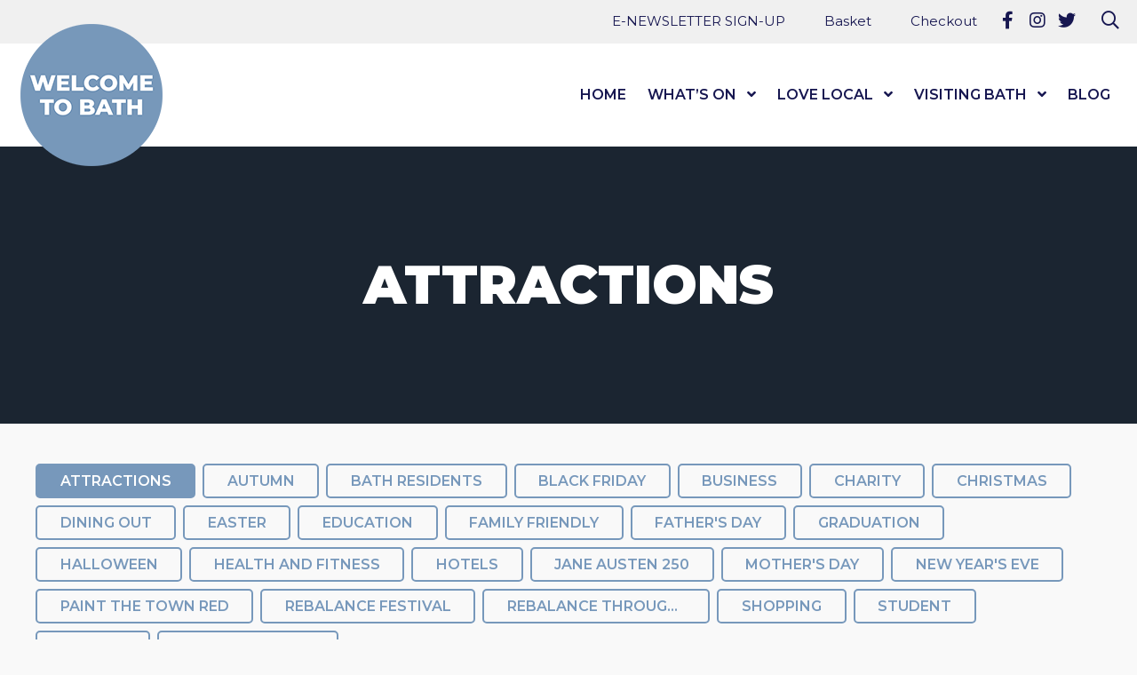

--- FILE ---
content_type: text/html; charset=UTF-8
request_url: https://www.welcometobath.co.uk/offer_category/attractions/
body_size: 22070
content:
<!DOCTYPE html>
<html lang="en-GB">
<head>
    <meta charset="UTF-8"/>
    <title>Attractions Archives - Welcome to Bath</title>

    <meta name="viewport" content="width=device-width, initial-scale=1"/>
    <meta http-equiv="X-UA-Compatible" content="IE=edge"/>

    <meta name='robots' content='index, follow, max-image-preview:large, max-snippet:-1, max-video-preview:-1' />

	<!-- This site is optimized with the Yoast SEO plugin v26.7 - https://yoast.com/wordpress/plugins/seo/ -->
	<link rel="canonical" href="https://www.welcometobath.co.uk/offer_category/attractions/" />
	<meta property="og:locale" content="en_GB" />
	<meta property="og:type" content="article" />
	<meta property="og:title" content="Attractions Archives - Welcome to Bath" />
	<meta property="og:url" content="https://www.welcometobath.co.uk/offer_category/attractions/" />
	<meta property="og:site_name" content="Welcome to Bath" />
	<meta name="twitter:card" content="summary_large_image" />
	<script type="application/ld+json" class="yoast-schema-graph">{"@context":"https://schema.org","@graph":[{"@type":"CollectionPage","@id":"https://www.welcometobath.co.uk/offer_category/attractions/","url":"https://www.welcometobath.co.uk/offer_category/attractions/","name":"Attractions Archives - Welcome to Bath","isPartOf":{"@id":"https://www.welcometobath.co.uk/#website"},"primaryImageOfPage":{"@id":"https://www.welcometobath.co.uk/offer_category/attractions/#primaryimage"},"image":{"@id":"https://www.welcometobath.co.uk/offer_category/attractions/#primaryimage"},"thumbnailUrl":"https://www.welcometobath.co.uk/wp-content/uploads/2025/01/DSC0439.jpg","breadcrumb":{"@id":"https://www.welcometobath.co.uk/offer_category/attractions/#breadcrumb"},"inLanguage":"en-GB"},{"@type":"ImageObject","inLanguage":"en-GB","@id":"https://www.welcometobath.co.uk/offer_category/attractions/#primaryimage","url":"https://www.welcometobath.co.uk/wp-content/uploads/2025/01/DSC0439.jpg","contentUrl":"https://www.welcometobath.co.uk/wp-content/uploads/2025/01/DSC0439.jpg","width":1280,"height":1920,"caption":"Stop Scrolling, Start Bowling"},{"@type":"BreadcrumbList","@id":"https://www.welcometobath.co.uk/offer_category/attractions/#breadcrumb","itemListElement":[{"@type":"ListItem","position":1,"name":"Home","item":"https://www.welcometobath.co.uk/"},{"@type":"ListItem","position":2,"name":"Attractions"}]},{"@type":"WebSite","@id":"https://www.welcometobath.co.uk/#website","url":"https://www.welcometobath.co.uk/","name":"Welcome to Bath","description":"","publisher":{"@id":"https://www.welcometobath.co.uk/#organization"},"potentialAction":[{"@type":"SearchAction","target":{"@type":"EntryPoint","urlTemplate":"https://www.welcometobath.co.uk/?s={search_term_string}"},"query-input":{"@type":"PropertyValueSpecification","valueRequired":true,"valueName":"search_term_string"}}],"inLanguage":"en-GB"},{"@type":"Organization","@id":"https://www.welcometobath.co.uk/#organization","name":"Bath Business Improvement District","url":"https://www.welcometobath.co.uk/","logo":{"@type":"ImageObject","inLanguage":"en-GB","@id":"https://www.welcometobath.co.uk/#/schema/logo/image/","url":"https://www.welcometobath.co.uk/wp-content/uploads/2020/10/welcome-to-bath-logo.png","contentUrl":"https://www.welcometobath.co.uk/wp-content/uploads/2020/10/welcome-to-bath-logo.png","width":800,"height":800,"caption":"Bath Business Improvement District"},"image":{"@id":"https://www.welcometobath.co.uk/#/schema/logo/image/"}}]}</script>
	<!-- / Yoast SEO plugin. -->


<link rel='dns-prefetch' href='//maps.googleapis.com' />
<link rel='dns-prefetch' href='//www.google.com' />
		<!-- This site uses the Google Analytics by MonsterInsights plugin v9.11.1 - Using Analytics tracking - https://www.monsterinsights.com/ -->
							<script src="//www.googletagmanager.com/gtag/js?id=G-QCRHJZWFFR"  data-cfasync="false" data-wpfc-render="false" async></script>
			<script data-cfasync="false" data-wpfc-render="false">
				var mi_version = '9.11.1';
				var mi_track_user = true;
				var mi_no_track_reason = '';
								var MonsterInsightsDefaultLocations = {"page_location":"https:\/\/www.welcometobath.co.uk\/offer_category\/attractions\/"};
								if ( typeof MonsterInsightsPrivacyGuardFilter === 'function' ) {
					var MonsterInsightsLocations = (typeof MonsterInsightsExcludeQuery === 'object') ? MonsterInsightsPrivacyGuardFilter( MonsterInsightsExcludeQuery ) : MonsterInsightsPrivacyGuardFilter( MonsterInsightsDefaultLocations );
				} else {
					var MonsterInsightsLocations = (typeof MonsterInsightsExcludeQuery === 'object') ? MonsterInsightsExcludeQuery : MonsterInsightsDefaultLocations;
				}

								var disableStrs = [
										'ga-disable-G-QCRHJZWFFR',
									];

				/* Function to detect opted out users */
				function __gtagTrackerIsOptedOut() {
					for (var index = 0; index < disableStrs.length; index++) {
						if (document.cookie.indexOf(disableStrs[index] + '=true') > -1) {
							return true;
						}
					}

					return false;
				}

				/* Disable tracking if the opt-out cookie exists. */
				if (__gtagTrackerIsOptedOut()) {
					for (var index = 0; index < disableStrs.length; index++) {
						window[disableStrs[index]] = true;
					}
				}

				/* Opt-out function */
				function __gtagTrackerOptout() {
					for (var index = 0; index < disableStrs.length; index++) {
						document.cookie = disableStrs[index] + '=true; expires=Thu, 31 Dec 2099 23:59:59 UTC; path=/';
						window[disableStrs[index]] = true;
					}
				}

				if ('undefined' === typeof gaOptout) {
					function gaOptout() {
						__gtagTrackerOptout();
					}
				}
								window.dataLayer = window.dataLayer || [];

				window.MonsterInsightsDualTracker = {
					helpers: {},
					trackers: {},
				};
				if (mi_track_user) {
					function __gtagDataLayer() {
						dataLayer.push(arguments);
					}

					function __gtagTracker(type, name, parameters) {
						if (!parameters) {
							parameters = {};
						}

						if (parameters.send_to) {
							__gtagDataLayer.apply(null, arguments);
							return;
						}

						if (type === 'event') {
														parameters.send_to = monsterinsights_frontend.v4_id;
							var hookName = name;
							if (typeof parameters['event_category'] !== 'undefined') {
								hookName = parameters['event_category'] + ':' + name;
							}

							if (typeof MonsterInsightsDualTracker.trackers[hookName] !== 'undefined') {
								MonsterInsightsDualTracker.trackers[hookName](parameters);
							} else {
								__gtagDataLayer('event', name, parameters);
							}
							
						} else {
							__gtagDataLayer.apply(null, arguments);
						}
					}

					__gtagTracker('js', new Date());
					__gtagTracker('set', {
						'developer_id.dZGIzZG': true,
											});
					if ( MonsterInsightsLocations.page_location ) {
						__gtagTracker('set', MonsterInsightsLocations);
					}
										__gtagTracker('config', 'G-QCRHJZWFFR', {"forceSSL":"true","link_attribution":"true"} );
										window.gtag = __gtagTracker;										(function () {
						/* https://developers.google.com/analytics/devguides/collection/analyticsjs/ */
						/* ga and __gaTracker compatibility shim. */
						var noopfn = function () {
							return null;
						};
						var newtracker = function () {
							return new Tracker();
						};
						var Tracker = function () {
							return null;
						};
						var p = Tracker.prototype;
						p.get = noopfn;
						p.set = noopfn;
						p.send = function () {
							var args = Array.prototype.slice.call(arguments);
							args.unshift('send');
							__gaTracker.apply(null, args);
						};
						var __gaTracker = function () {
							var len = arguments.length;
							if (len === 0) {
								return;
							}
							var f = arguments[len - 1];
							if (typeof f !== 'object' || f === null || typeof f.hitCallback !== 'function') {
								if ('send' === arguments[0]) {
									var hitConverted, hitObject = false, action;
									if ('event' === arguments[1]) {
										if ('undefined' !== typeof arguments[3]) {
											hitObject = {
												'eventAction': arguments[3],
												'eventCategory': arguments[2],
												'eventLabel': arguments[4],
												'value': arguments[5] ? arguments[5] : 1,
											}
										}
									}
									if ('pageview' === arguments[1]) {
										if ('undefined' !== typeof arguments[2]) {
											hitObject = {
												'eventAction': 'page_view',
												'page_path': arguments[2],
											}
										}
									}
									if (typeof arguments[2] === 'object') {
										hitObject = arguments[2];
									}
									if (typeof arguments[5] === 'object') {
										Object.assign(hitObject, arguments[5]);
									}
									if ('undefined' !== typeof arguments[1].hitType) {
										hitObject = arguments[1];
										if ('pageview' === hitObject.hitType) {
											hitObject.eventAction = 'page_view';
										}
									}
									if (hitObject) {
										action = 'timing' === arguments[1].hitType ? 'timing_complete' : hitObject.eventAction;
										hitConverted = mapArgs(hitObject);
										__gtagTracker('event', action, hitConverted);
									}
								}
								return;
							}

							function mapArgs(args) {
								var arg, hit = {};
								var gaMap = {
									'eventCategory': 'event_category',
									'eventAction': 'event_action',
									'eventLabel': 'event_label',
									'eventValue': 'event_value',
									'nonInteraction': 'non_interaction',
									'timingCategory': 'event_category',
									'timingVar': 'name',
									'timingValue': 'value',
									'timingLabel': 'event_label',
									'page': 'page_path',
									'location': 'page_location',
									'title': 'page_title',
									'referrer' : 'page_referrer',
								};
								for (arg in args) {
																		if (!(!args.hasOwnProperty(arg) || !gaMap.hasOwnProperty(arg))) {
										hit[gaMap[arg]] = args[arg];
									} else {
										hit[arg] = args[arg];
									}
								}
								return hit;
							}

							try {
								f.hitCallback();
							} catch (ex) {
							}
						};
						__gaTracker.create = newtracker;
						__gaTracker.getByName = newtracker;
						__gaTracker.getAll = function () {
							return [];
						};
						__gaTracker.remove = noopfn;
						__gaTracker.loaded = true;
						window['__gaTracker'] = __gaTracker;
					})();
									} else {
										console.log("");
					(function () {
						function __gtagTracker() {
							return null;
						}

						window['__gtagTracker'] = __gtagTracker;
						window['gtag'] = __gtagTracker;
					})();
									}
			</script>
							<!-- / Google Analytics by MonsterInsights -->
				<script data-cfasync="false" data-wpfc-render="false">
			window.MonsterInsightsDualTracker.helpers.mapProductItem = function (uaItem) {
				var prefixIndex, prefixKey, mapIndex;
				
				var toBePrefixed = ['id', 'name', 'list_name', 'brand', 'category', 'variant'];

				var item = {};

				var fieldMap = {
					'price': 'price',
					'list_position': 'index',
					'quantity': 'quantity',
					'position': 'index',
				};

				for (mapIndex in fieldMap) {
					if (uaItem.hasOwnProperty(mapIndex)) {
						item[fieldMap[mapIndex]] = uaItem[mapIndex];
					}
				}

				for (prefixIndex = 0; prefixIndex < toBePrefixed.length; prefixIndex++) {
					prefixKey = toBePrefixed[prefixIndex];
					if (typeof uaItem[prefixKey] !== 'undefined') {
						item['item_' + prefixKey] = uaItem[prefixKey];
					}
				}

				return item;
			};

			MonsterInsightsDualTracker.trackers['view_item_list'] = function (parameters) {
				var items = parameters.items;
				var listName, itemIndex, item, itemListName;
				var lists = {
					'_': {items: [], 'send_to': monsterinsights_frontend.v4_id},
				};

				for (itemIndex = 0; itemIndex < items.length; itemIndex++) {
					item = MonsterInsightsDualTracker.helpers.mapProductItem(items[itemIndex]);

					if (typeof item['item_list_name'] === 'undefined') {
						lists['_'].items.push(item);
					} else {
						itemListName = item['item_list_name'];
						if (typeof lists[itemListName] === 'undefined') {
							lists[itemListName] = {
								'items': [],
								'item_list_name': itemListName,
								'send_to': monsterinsights_frontend.v4_id,
							};
						}

						lists[itemListName].items.push(item);
					}
				}

				for (listName in lists) {
					__gtagDataLayer('event', 'view_item_list', lists[listName]);
				}
			};

			MonsterInsightsDualTracker.trackers['select_content'] = function (parameters) {
				const items = parameters.items.map(MonsterInsightsDualTracker.helpers.mapProductItem);
				__gtagDataLayer('event', 'select_item', {items: items, send_to: parameters.send_to});
			};

			MonsterInsightsDualTracker.trackers['view_item'] = function (parameters) {
				const items = parameters.items.map(MonsterInsightsDualTracker.helpers.mapProductItem);
				__gtagDataLayer('event', 'view_item', {items: items, send_to: parameters.send_to});
			};
		</script>
			<script data-cfasync="false" data-wpfc-render="false">
		if (window.hasOwnProperty('MonsterInsightsDualTracker')){
			window.MonsterInsightsDualTracker.trackers['form:impression'] = function (parameters) {
				__gtagDataLayer('event', 'form_impression', {
					form_id: parameters.event_label,
					content_type: 'form',
					non_interaction: true,
					send_to: parameters.send_to,
				});
			};

			window.MonsterInsightsDualTracker.trackers['form:conversion'] = function (parameters) {
				__gtagDataLayer('event', 'generate_lead', {
					form_id: parameters.event_label,
					send_to: parameters.send_to,
				});
			};
		}
	</script>
	<style id='wp-img-auto-sizes-contain-inline-css'>
img:is([sizes=auto i],[sizes^="auto," i]){contain-intrinsic-size:3000px 1500px}
/*# sourceURL=wp-img-auto-sizes-contain-inline-css */
</style>

<link rel='stylesheet' id='tribe-events-pro-mini-calendar-block-styles-css' href='https://www.welcometobath.co.uk/wp-content/plugins/events-calendar-pro/build/css/tribe-events-pro-mini-calendar-block.css?ver=7.7.12' media='all' />
<link rel='stylesheet' id='wp-block-library-css' href='https://www.welcometobath.co.uk/wp-includes/css/dist/block-library/style.min.css?ver=6.9' media='all' />
<style id='wp-block-paragraph-inline-css'>
.is-small-text{font-size:.875em}.is-regular-text{font-size:1em}.is-large-text{font-size:2.25em}.is-larger-text{font-size:3em}.has-drop-cap:not(:focus):first-letter{float:left;font-size:8.4em;font-style:normal;font-weight:100;line-height:.68;margin:.05em .1em 0 0;text-transform:uppercase}body.rtl .has-drop-cap:not(:focus):first-letter{float:none;margin-left:.1em}p.has-drop-cap.has-background{overflow:hidden}:root :where(p.has-background){padding:1.25em 2.375em}:where(p.has-text-color:not(.has-link-color)) a{color:inherit}p.has-text-align-left[style*="writing-mode:vertical-lr"],p.has-text-align-right[style*="writing-mode:vertical-rl"]{rotate:180deg}
/*# sourceURL=https://www.welcometobath.co.uk/wp-includes/blocks/paragraph/style.min.css */
</style>
<style id='global-styles-inline-css'>
:root{--wp--preset--aspect-ratio--square: 1;--wp--preset--aspect-ratio--4-3: 4/3;--wp--preset--aspect-ratio--3-4: 3/4;--wp--preset--aspect-ratio--3-2: 3/2;--wp--preset--aspect-ratio--2-3: 2/3;--wp--preset--aspect-ratio--16-9: 16/9;--wp--preset--aspect-ratio--9-16: 9/16;--wp--preset--color--black: #111;--wp--preset--color--cyan-bluish-gray: #abb8c3;--wp--preset--color--white: #fff;--wp--preset--color--pale-pink: #f78da7;--wp--preset--color--vivid-red: #cf2e2e;--wp--preset--color--luminous-vivid-orange: #ff6900;--wp--preset--color--luminous-vivid-amber: #fcb900;--wp--preset--color--light-green-cyan: #7bdcb5;--wp--preset--color--vivid-green-cyan: #00d084;--wp--preset--color--pale-cyan-blue: #8ed1fc;--wp--preset--color--vivid-cyan-blue: #0693e3;--wp--preset--color--vivid-purple: #9b51e0;--wp--preset--color--primary: #7798BB;--wp--preset--color--action: #EB5A95;--wp--preset--color--dark: #1b2531;--wp--preset--color--neutral: #f7f7f7;--wp--preset--gradient--vivid-cyan-blue-to-vivid-purple: linear-gradient(135deg,rgb(6,147,227) 0%,rgb(155,81,224) 100%);--wp--preset--gradient--light-green-cyan-to-vivid-green-cyan: linear-gradient(135deg,rgb(122,220,180) 0%,rgb(0,208,130) 100%);--wp--preset--gradient--luminous-vivid-amber-to-luminous-vivid-orange: linear-gradient(135deg,rgb(252,185,0) 0%,rgb(255,105,0) 100%);--wp--preset--gradient--luminous-vivid-orange-to-vivid-red: linear-gradient(135deg,rgb(255,105,0) 0%,rgb(207,46,46) 100%);--wp--preset--gradient--very-light-gray-to-cyan-bluish-gray: linear-gradient(135deg,rgb(238,238,238) 0%,rgb(169,184,195) 100%);--wp--preset--gradient--cool-to-warm-spectrum: linear-gradient(135deg,rgb(74,234,220) 0%,rgb(151,120,209) 20%,rgb(207,42,186) 40%,rgb(238,44,130) 60%,rgb(251,105,98) 80%,rgb(254,248,76) 100%);--wp--preset--gradient--blush-light-purple: linear-gradient(135deg,rgb(255,206,236) 0%,rgb(152,150,240) 100%);--wp--preset--gradient--blush-bordeaux: linear-gradient(135deg,rgb(254,205,165) 0%,rgb(254,45,45) 50%,rgb(107,0,62) 100%);--wp--preset--gradient--luminous-dusk: linear-gradient(135deg,rgb(255,203,112) 0%,rgb(199,81,192) 50%,rgb(65,88,208) 100%);--wp--preset--gradient--pale-ocean: linear-gradient(135deg,rgb(255,245,203) 0%,rgb(182,227,212) 50%,rgb(51,167,181) 100%);--wp--preset--gradient--electric-grass: linear-gradient(135deg,rgb(202,248,128) 0%,rgb(113,206,126) 100%);--wp--preset--gradient--midnight: linear-gradient(135deg,rgb(2,3,129) 0%,rgb(40,116,252) 100%);--wp--preset--font-size--small: 14px;--wp--preset--font-size--medium: 20px;--wp--preset--font-size--large: 24px;--wp--preset--font-size--x-large: 42px;--wp--preset--font-size--tiny: 12px;--wp--preset--font-size--smaller: 15px;--wp--preset--font-size--regular: 17px;--wp--preset--font-size--larger: 20px;--wp--preset--font-size--huger: 32px;--wp--preset--font-size--huge: 42px;--wp--preset--spacing--20: 0.44rem;--wp--preset--spacing--30: 0.67rem;--wp--preset--spacing--40: 1rem;--wp--preset--spacing--50: 1.5rem;--wp--preset--spacing--60: 2.25rem;--wp--preset--spacing--70: 3.38rem;--wp--preset--spacing--80: 5.06rem;--wp--preset--shadow--natural: 6px 6px 9px rgba(0, 0, 0, 0.2);--wp--preset--shadow--deep: 12px 12px 50px rgba(0, 0, 0, 0.4);--wp--preset--shadow--sharp: 6px 6px 0px rgba(0, 0, 0, 0.2);--wp--preset--shadow--outlined: 6px 6px 0px -3px rgb(255, 255, 255), 6px 6px rgb(0, 0, 0);--wp--preset--shadow--crisp: 6px 6px 0px rgb(0, 0, 0);}:where(.is-layout-flex){gap: 0.5em;}:where(.is-layout-grid){gap: 0.5em;}body .is-layout-flex{display: flex;}.is-layout-flex{flex-wrap: wrap;align-items: center;}.is-layout-flex > :is(*, div){margin: 0;}body .is-layout-grid{display: grid;}.is-layout-grid > :is(*, div){margin: 0;}:where(.wp-block-columns.is-layout-flex){gap: 2em;}:where(.wp-block-columns.is-layout-grid){gap: 2em;}:where(.wp-block-post-template.is-layout-flex){gap: 1.25em;}:where(.wp-block-post-template.is-layout-grid){gap: 1.25em;}.has-black-color{color: var(--wp--preset--color--black) !important;}.has-cyan-bluish-gray-color{color: var(--wp--preset--color--cyan-bluish-gray) !important;}.has-white-color{color: var(--wp--preset--color--white) !important;}.has-pale-pink-color{color: var(--wp--preset--color--pale-pink) !important;}.has-vivid-red-color{color: var(--wp--preset--color--vivid-red) !important;}.has-luminous-vivid-orange-color{color: var(--wp--preset--color--luminous-vivid-orange) !important;}.has-luminous-vivid-amber-color{color: var(--wp--preset--color--luminous-vivid-amber) !important;}.has-light-green-cyan-color{color: var(--wp--preset--color--light-green-cyan) !important;}.has-vivid-green-cyan-color{color: var(--wp--preset--color--vivid-green-cyan) !important;}.has-pale-cyan-blue-color{color: var(--wp--preset--color--pale-cyan-blue) !important;}.has-vivid-cyan-blue-color{color: var(--wp--preset--color--vivid-cyan-blue) !important;}.has-vivid-purple-color{color: var(--wp--preset--color--vivid-purple) !important;}.has-black-background-color{background-color: var(--wp--preset--color--black) !important;}.has-cyan-bluish-gray-background-color{background-color: var(--wp--preset--color--cyan-bluish-gray) !important;}.has-white-background-color{background-color: var(--wp--preset--color--white) !important;}.has-pale-pink-background-color{background-color: var(--wp--preset--color--pale-pink) !important;}.has-vivid-red-background-color{background-color: var(--wp--preset--color--vivid-red) !important;}.has-luminous-vivid-orange-background-color{background-color: var(--wp--preset--color--luminous-vivid-orange) !important;}.has-luminous-vivid-amber-background-color{background-color: var(--wp--preset--color--luminous-vivid-amber) !important;}.has-light-green-cyan-background-color{background-color: var(--wp--preset--color--light-green-cyan) !important;}.has-vivid-green-cyan-background-color{background-color: var(--wp--preset--color--vivid-green-cyan) !important;}.has-pale-cyan-blue-background-color{background-color: var(--wp--preset--color--pale-cyan-blue) !important;}.has-vivid-cyan-blue-background-color{background-color: var(--wp--preset--color--vivid-cyan-blue) !important;}.has-vivid-purple-background-color{background-color: var(--wp--preset--color--vivid-purple) !important;}.has-black-border-color{border-color: var(--wp--preset--color--black) !important;}.has-cyan-bluish-gray-border-color{border-color: var(--wp--preset--color--cyan-bluish-gray) !important;}.has-white-border-color{border-color: var(--wp--preset--color--white) !important;}.has-pale-pink-border-color{border-color: var(--wp--preset--color--pale-pink) !important;}.has-vivid-red-border-color{border-color: var(--wp--preset--color--vivid-red) !important;}.has-luminous-vivid-orange-border-color{border-color: var(--wp--preset--color--luminous-vivid-orange) !important;}.has-luminous-vivid-amber-border-color{border-color: var(--wp--preset--color--luminous-vivid-amber) !important;}.has-light-green-cyan-border-color{border-color: var(--wp--preset--color--light-green-cyan) !important;}.has-vivid-green-cyan-border-color{border-color: var(--wp--preset--color--vivid-green-cyan) !important;}.has-pale-cyan-blue-border-color{border-color: var(--wp--preset--color--pale-cyan-blue) !important;}.has-vivid-cyan-blue-border-color{border-color: var(--wp--preset--color--vivid-cyan-blue) !important;}.has-vivid-purple-border-color{border-color: var(--wp--preset--color--vivid-purple) !important;}.has-vivid-cyan-blue-to-vivid-purple-gradient-background{background: var(--wp--preset--gradient--vivid-cyan-blue-to-vivid-purple) !important;}.has-light-green-cyan-to-vivid-green-cyan-gradient-background{background: var(--wp--preset--gradient--light-green-cyan-to-vivid-green-cyan) !important;}.has-luminous-vivid-amber-to-luminous-vivid-orange-gradient-background{background: var(--wp--preset--gradient--luminous-vivid-amber-to-luminous-vivid-orange) !important;}.has-luminous-vivid-orange-to-vivid-red-gradient-background{background: var(--wp--preset--gradient--luminous-vivid-orange-to-vivid-red) !important;}.has-very-light-gray-to-cyan-bluish-gray-gradient-background{background: var(--wp--preset--gradient--very-light-gray-to-cyan-bluish-gray) !important;}.has-cool-to-warm-spectrum-gradient-background{background: var(--wp--preset--gradient--cool-to-warm-spectrum) !important;}.has-blush-light-purple-gradient-background{background: var(--wp--preset--gradient--blush-light-purple) !important;}.has-blush-bordeaux-gradient-background{background: var(--wp--preset--gradient--blush-bordeaux) !important;}.has-luminous-dusk-gradient-background{background: var(--wp--preset--gradient--luminous-dusk) !important;}.has-pale-ocean-gradient-background{background: var(--wp--preset--gradient--pale-ocean) !important;}.has-electric-grass-gradient-background{background: var(--wp--preset--gradient--electric-grass) !important;}.has-midnight-gradient-background{background: var(--wp--preset--gradient--midnight) !important;}.has-small-font-size{font-size: var(--wp--preset--font-size--small) !important;}.has-medium-font-size{font-size: var(--wp--preset--font-size--medium) !important;}.has-large-font-size{font-size: var(--wp--preset--font-size--large) !important;}.has-x-large-font-size{font-size: var(--wp--preset--font-size--x-large) !important;}
/*# sourceURL=global-styles-inline-css */
</style>

<style id='classic-theme-styles-inline-css'>
/*! This file is auto-generated */
.wp-block-button__link{color:#fff;background-color:#32373c;border-radius:9999px;box-shadow:none;text-decoration:none;padding:calc(.667em + 2px) calc(1.333em + 2px);font-size:1.125em}.wp-block-file__button{background:#32373c;color:#fff;text-decoration:none}
/*# sourceURL=/wp-includes/css/classic-themes.min.css */
</style>
<style id='woocommerce-inline-inline-css'>
.woocommerce form .form-row .required { visibility: visible; }
/*# sourceURL=woocommerce-inline-inline-css */
</style>
<link rel='stylesheet' id='wp-smart-crop-renderer-css' href='https://www.welcometobath.co.uk/wp-content/plugins/wp-smartcrop/css/image-renderer.css?ver=2.0.10' media='all' />
<link rel='stylesheet' id='tec-events-slider-css' href='https://www.welcometobath.co.uk/wp-content/plugins/tec-labs-event-slider/src/css/tec-events-slider.css?ver=1.0.1' media='all' />
<link rel='stylesheet' id='jquery-ui-style-css' href='https://www.welcometobath.co.uk/wp-content/plugins/woocommerce-bookings/dist/jquery-ui-styles.css?ver=1.11.4-wc-bookings.3.0.1' media='all' />
<link rel='stylesheet' id='wc-bookings-styles-css' href='https://www.welcometobath.co.uk/wp-content/plugins/woocommerce-bookings/dist/frontend.css?ver=3.0.1' media='all' />
<link rel='stylesheet' id='dashicons-css' href='https://www.welcometobath.co.uk/wp-includes/css/dashicons.min.css?ver=6.9' media='all' />
<link rel='stylesheet' id='wp-featherlight-css' href='https://www.welcometobath.co.uk/wp-content/plugins/wp-featherlight/css/wp-featherlight.min.css?ver=1.3.4' media='all' />
<link rel='stylesheet' id='vendor-css-css' href='https://www.welcometobath.co.uk/wp-content/themes/zonkey-base-theme/assets/css/vendor.css?ver=6669985449c122f0244b8c723b368bdd' media='all' />
<link rel='stylesheet' id='theme-theme-css-css' href='https://www.welcometobath.co.uk/wp-content/themes/welcometobath/assets/css/theme.css?ver=a64046dcde37029966772e691522f968' media='all' />
<script type="text/template" id="tmpl-variation-template">
	<div class="woocommerce-variation-description">{{{ data.variation.variation_description }}}</div>
	<div class="woocommerce-variation-price">{{{ data.variation.price_html }}}</div>
	<div class="woocommerce-variation-availability">{{{ data.variation.availability_html }}}</div>
</script>
<script type="text/template" id="tmpl-unavailable-variation-template">
	<p role="alert">Sorry, this product is unavailable. Please choose a different combination.</p>
</script>
<script src="https://www.welcometobath.co.uk/wp-includes/js/jquery/jquery.min.js?ver=3.7.1" id="jquery-core-js"></script>
<script src="https://www.welcometobath.co.uk/wp-includes/js/jquery/jquery-migrate.min.js?ver=3.4.1" id="jquery-migrate-js"></script>
<script src='https://www.welcometobath.co.uk/wp-content/plugins/event-tickets/common/build/js/underscore-before.js'></script>
<script src="https://www.welcometobath.co.uk/wp-includes/js/underscore.min.js?ver=1.13.7" id="underscore-js"></script>
<script src='https://www.welcometobath.co.uk/wp-content/plugins/event-tickets/common/build/js/underscore-after.js'></script>
<script id="wp-util-js-extra">
var _wpUtilSettings = {"ajax":{"url":"/wp-admin/admin-ajax.php"}};
//# sourceURL=wp-util-js-extra
</script>
<script src="https://www.welcometobath.co.uk/wp-includes/js/wp-util.min.js?ver=6.9" id="wp-util-js"></script>
<script src="https://www.welcometobath.co.uk/wp-content/plugins/woocommerce/assets/js/jquery-blockui/jquery.blockUI.min.js?ver=2.7.0-wc.10.4.3" id="wc-jquery-blockui-js" data-wp-strategy="defer"></script>
<script src="https://www.welcometobath.co.uk/wp-content/plugins/google-analytics-premium/assets/js/frontend-gtag.min.js?ver=9.11.1" id="monsterinsights-frontend-script-js" async data-wp-strategy="async"></script>
<script data-cfasync="false" data-wpfc-render="false" id='monsterinsights-frontend-script-js-extra'>var monsterinsights_frontend = {"js_events_tracking":"true","download_extensions":"doc,pdf,ppt,zip,xls,docx,pptx,xlsx","inbound_paths":"[{\"path\":\"\\\/go\\\/\",\"label\":\"affiliate\"},{\"path\":\"\\\/recommend\\\/\",\"label\":\"affiliate\"}]","home_url":"https:\/\/www.welcometobath.co.uk","hash_tracking":"false","v4_id":"G-QCRHJZWFFR"};</script>
<script id="wc-add-to-cart-js-extra">
var wc_add_to_cart_params = {"ajax_url":"/wp-admin/admin-ajax.php","wc_ajax_url":"/?wc-ajax=%%endpoint%%","i18n_view_cart":"View basket","cart_url":"https://www.welcometobath.co.uk/basket/","is_cart":"","cart_redirect_after_add":"yes"};
//# sourceURL=wc-add-to-cart-js-extra
</script>
<script src="https://www.welcometobath.co.uk/wp-content/plugins/woocommerce/assets/js/frontend/add-to-cart.min.js?ver=10.4.3" id="wc-add-to-cart-js" defer data-wp-strategy="defer"></script>
<script src="https://www.welcometobath.co.uk/wp-content/plugins/woocommerce/assets/js/js-cookie/js.cookie.min.js?ver=2.1.4-wc.10.4.3" id="wc-js-cookie-js" defer data-wp-strategy="defer"></script>
<script id="woocommerce-js-extra">
var woocommerce_params = {"ajax_url":"/wp-admin/admin-ajax.php","wc_ajax_url":"/?wc-ajax=%%endpoint%%","i18n_password_show":"Show password","i18n_password_hide":"Hide password"};
//# sourceURL=woocommerce-js-extra
</script>
<script src="https://www.welcometobath.co.uk/wp-content/plugins/woocommerce/assets/js/frontend/woocommerce.min.js?ver=10.4.3" id="woocommerce-js" defer data-wp-strategy="defer"></script>
<link rel="https://api.w.org/" href="https://www.welcometobath.co.uk/wp-json/" /><link rel="alternate" title="JSON" type="application/json" href="https://www.welcometobath.co.uk/wp-json/wp/v2/offer_category/325" />
<link rel='stylesheet' id='116712-css' href='//www.welcometobath.co.uk/wp-content/uploads/custom-css-js/116712.css?v=2993' media='all' />

<link rel='stylesheet' id='48548-css' href='//www.welcometobath.co.uk/wp-content/uploads/custom-css-js/48548.css?v=2839' media='all' />
<!-- start Simple Custom CSS and JS -->
<style>
/* list view */
.tribe-events .tribe-events-c-small-cta__stock {
    display: none !important;
}
  
/* single view */
.tribe-common-b3.tribe-tickets__tickets-item-extra-available {
    display: none;
}</style>
<!-- end Simple Custom CSS and JS -->
<!-- start Simple Custom CSS and JS -->
<style>
.single-tribe_events .tribe-tickets__rsvp-attendance {
display: none !important;
}


</style>
<!-- end Simple Custom CSS and JS -->
<style id="essential-blocks-global-styles">
            :root {
                --eb-global-primary-color: #101828;
--eb-global-secondary-color: #475467;
--eb-global-tertiary-color: #98A2B3;
--eb-global-text-color: #475467;
--eb-global-heading-color: #1D2939;
--eb-global-link-color: #444CE7;
--eb-global-background-color: #F9FAFB;
--eb-global-button-text-color: #FFFFFF;
--eb-global-button-background-color: #101828;
--eb-gradient-primary-color: linear-gradient(90deg, hsla(259, 84%, 78%, 1) 0%, hsla(206, 67%, 75%, 1) 100%);
--eb-gradient-secondary-color: linear-gradient(90deg, hsla(18, 76%, 85%, 1) 0%, hsla(203, 69%, 84%, 1) 100%);
--eb-gradient-tertiary-color: linear-gradient(90deg, hsla(248, 21%, 15%, 1) 0%, hsla(250, 14%, 61%, 1) 100%);
--eb-gradient-background-color: linear-gradient(90deg, rgb(250, 250, 250) 0%, rgb(233, 233, 233) 49%, rgb(244, 243, 243) 100%);

                --eb-tablet-breakpoint: 1024px;
--eb-mobile-breakpoint: 767px;

            }
            
            
        </style><!-- Global site tag (gtag.js) - Google Ads: 477130880 --> <script async src="https://www.googletagmanager.com/gtag/js?id=AW-477130880"></script> <script> window.dataLayer = window.dataLayer || []; function gtag(){dataLayer.push(arguments);} gtag('js', new Date()); gtag('config', 'AW-477130880'); </script><meta name="et-api-version" content="v1"><meta name="et-api-origin" content="https://www.welcometobath.co.uk"><link rel="https://theeventscalendar.com/" href="https://www.welcometobath.co.uk/wp-json/tribe/tickets/v1/" /><meta name="tec-api-version" content="v1"><meta name="tec-api-origin" content="https://www.welcometobath.co.uk"><link rel="alternate" href="https://www.welcometobath.co.uk/wp-json/tribe/events/v1/" /><style type="text/css">dd ul.bulleted {  float:none;clear:both; }</style><meta name="theme-color" content="#7798BB"><meta name="msapplication-navbutton-color" content="#7798BB"><meta name="apple-mobile-web-app-status-bar-style" content="#7798BB">	<noscript><style>.woocommerce-product-gallery{ opacity: 1 !important; }</style></noscript>
	
<!-- Meta Pixel Code -->
<script type='text/javascript'>
!function(f,b,e,v,n,t,s){if(f.fbq)return;n=f.fbq=function(){n.callMethod?
n.callMethod.apply(n,arguments):n.queue.push(arguments)};if(!f._fbq)f._fbq=n;
n.push=n;n.loaded=!0;n.version='2.0';n.queue=[];t=b.createElement(e);t.async=!0;
t.src=v;s=b.getElementsByTagName(e)[0];s.parentNode.insertBefore(t,s)}(window,
document,'script','https://connect.facebook.net/en_US/fbevents.js');
</script>
<!-- End Meta Pixel Code -->
<script type='text/javascript'>var url = window.location.origin + '?ob=open-bridge';
            fbq('set', 'openbridge', '182547494789436', url);
fbq('init', '182547494789436', {}, {
    "agent": "wordpress-6.9-4.1.5"
})</script><script type='text/javascript'>
    fbq('track', 'PageView', []);
  </script>
		<!-- MonsterInsights Form Tracking -->
		<script data-cfasync="false" data-wpfc-render="false">
			function monsterinsights_forms_record_impression(event) {
				monsterinsights_add_bloom_forms_ids();
				var monsterinsights_forms = document.getElementsByTagName("form");
				var monsterinsights_forms_i;
				for (monsterinsights_forms_i = 0; monsterinsights_forms_i < monsterinsights_forms.length; monsterinsights_forms_i++) {
					var monsterinsights_form_id = monsterinsights_forms[monsterinsights_forms_i].getAttribute("id");
					var skip_conversion = false;
					/* Check to see if it's contact form 7 if the id isn't set */
					if (!monsterinsights_form_id) {
						monsterinsights_form_id = monsterinsights_forms[monsterinsights_forms_i].parentElement.getAttribute("id");
						if (monsterinsights_form_id && monsterinsights_form_id.lastIndexOf('wpcf7-f', 0) === 0) {
							/* If so, let's grab that and set it to be the form's ID*/
							var tokens = monsterinsights_form_id.split('-').slice(0, 2);
							var result = tokens.join('-');
							monsterinsights_forms[monsterinsights_forms_i].setAttribute("id", result);/* Now we can do just what we did above */
							monsterinsights_form_id = monsterinsights_forms[monsterinsights_forms_i].getAttribute("id");
						} else {
							monsterinsights_form_id = false;
						}
					}

					/* Check if it's Ninja Forms & id isn't set. */
					if (!monsterinsights_form_id && monsterinsights_forms[monsterinsights_forms_i].parentElement.className.indexOf('nf-form-layout') >= 0) {
						monsterinsights_form_id = monsterinsights_forms[monsterinsights_forms_i].parentElement.parentElement.parentElement.getAttribute('id');
						if (monsterinsights_form_id && 0 === monsterinsights_form_id.lastIndexOf('nf-form-', 0)) {
							/* If so, let's grab that and set it to be the form's ID*/
							tokens = monsterinsights_form_id.split('-').slice(0, 3);
							result = tokens.join('-');
							monsterinsights_forms[monsterinsights_forms_i].setAttribute('id', result);
							/* Now we can do just what we did above */
							monsterinsights_form_id = monsterinsights_forms[monsterinsights_forms_i].getAttribute('id');
							skip_conversion = true;
						}
					}

					if (monsterinsights_form_id && monsterinsights_form_id !== 'commentform' && monsterinsights_form_id !== 'adminbar-search') {
						__gtagTracker('event', 'impression', {
							event_category: 'form',
							event_label: monsterinsights_form_id,
							value: 1,
							non_interaction: true
						});

						/* If a WPForms Form, we can use custom tracking */
						if (monsterinsights_form_id && 0 === monsterinsights_form_id.lastIndexOf('wpforms-form-', 0)) {
							continue;
						}

						/* Formiddable Forms, use custom tracking */
						if (monsterinsights_forms_has_class(monsterinsights_forms[monsterinsights_forms_i], 'frm-show-form')) {
							continue;
						}

						/* If a Gravity Form, we can use custom tracking */
						if (monsterinsights_form_id && 0 === monsterinsights_form_id.lastIndexOf('gform_', 0)) {
							continue;
						}

						/* If Ninja forms, we use custom conversion tracking */
						if (skip_conversion) {
							continue;
						}

						var custom_conversion_mi_forms = false;
						if (custom_conversion_mi_forms) {
							continue;
						}

						if (window.jQuery) {
							(function (form_id) {
								jQuery(document).ready(function () {
									jQuery('#' + form_id).on('submit', monsterinsights_forms_record_conversion);
								});
							})(monsterinsights_form_id);
						} else {
							var __gaFormsTrackerWindow = window;
							if (__gaFormsTrackerWindow.addEventListener) {
								document.getElementById(monsterinsights_form_id).addEventListener("submit", monsterinsights_forms_record_conversion, false);
							} else {
								if (__gaFormsTrackerWindow.attachEvent) {
									document.getElementById(monsterinsights_form_id).attachEvent("onsubmit", monsterinsights_forms_record_conversion);
								}
							}
						}

					} else {
						continue;
					}
				}
			}

			function monsterinsights_forms_has_class(element, className) {
				return (' ' + element.className + ' ').indexOf(' ' + className + ' ') > -1;
			}

			function monsterinsights_forms_record_conversion(event) {
				var monsterinsights_form_conversion_id = event.target.id;
				var monsterinsights_form_action = event.target.getAttribute("miforms-action");
				if (monsterinsights_form_conversion_id && !monsterinsights_form_action) {
					document.getElementById(monsterinsights_form_conversion_id).setAttribute("miforms-action", "submitted");
					__gtagTracker('event', 'conversion', {
						event_category: 'form',
						event_label: monsterinsights_form_conversion_id,
						value: 1,
					});
				}
			}

			/* Attach the events to all clicks in the document after page and GA has loaded */
			function monsterinsights_forms_load() {
				if (typeof (__gtagTracker) !== 'undefined' && __gtagTracker) {
					var __gtagFormsTrackerWindow = window;
					if (__gtagFormsTrackerWindow.addEventListener) {
						__gtagFormsTrackerWindow.addEventListener("load", monsterinsights_forms_record_impression, false);
					} else {
						if (__gtagFormsTrackerWindow.attachEvent) {
							__gtagFormsTrackerWindow.attachEvent("onload", monsterinsights_forms_record_impression);
						}
					}
				} else {
					setTimeout(monsterinsights_forms_load, 200);
				}
			}

			/* Custom Ninja Forms impression tracking */
			if (window.jQuery) {
				jQuery(document).on('nfFormReady', function (e, layoutView) {
					var label = layoutView.el;
					label = label.substring(1, label.length);
					label = label.split('-').slice(0, 3).join('-');
					__gtagTracker('event', 'impression', {
						event_category: 'form',
						event_label: label,
						value: 1,
						non_interaction: true
					});
				});
			}

			/* Custom Bloom Form tracker */
			function monsterinsights_add_bloom_forms_ids() {
				var bloom_forms = document.querySelectorAll('.et_bloom_form_content form');
				if (bloom_forms.length > 0) {
					for (var i = 0; i < bloom_forms.length; i++) {
						if ('' === bloom_forms[i].id) {
							var form_parent_root = monsterinsights_find_parent_with_class(bloom_forms[i], 'et_bloom_optin');
							if (form_parent_root) {
								var classes = form_parent_root.className.split(' ');
								for (var j = 0; j < classes.length; ++j) {
									if (0 === classes[j].indexOf('et_bloom_optin')) {
										bloom_forms[i].id = classes[j];
									}
								}
							}
						}
					}
				}
			}

			function monsterinsights_find_parent_with_class(element, className) {
				if (element.parentNode && '' !== className) {
					if (element.parentNode.className.indexOf(className) >= 0) {
						return element.parentNode;
					} else {
						return monsterinsights_find_parent_with_class(element.parentNode, className);
					}
				}
				return false;
			}

			monsterinsights_forms_load();
		</script>
		<!-- End MonsterInsights Form Tracking -->
		
<link rel="icon" href="https://www.welcometobath.co.uk/wp-content/uploads/2021/03/cropped-favicon-32x32.png" sizes="32x32" />
<link rel="icon" href="https://www.welcometobath.co.uk/wp-content/uploads/2021/03/cropped-favicon-192x192.png" sizes="192x192" />
<link rel="apple-touch-icon" href="https://www.welcometobath.co.uk/wp-content/uploads/2021/03/cropped-favicon-180x180.png" />
<meta name="msapplication-TileImage" content="https://www.welcometobath.co.uk/wp-content/uploads/2021/03/cropped-favicon-270x270.png" />
		<style id="wp-custom-css">
			.page-id-39909 .entry-title {
display: none;
}

.tribe-events-schedule h2 {
    font-weight: 700;	
	
.tribe-events tribe-tickets__rsvp-attendance {
display: none !important;
}
	
	/* list view */
.tribe-events tribe-events-c-small-cta__stock {
    display: none !important;
}
  
/* single view */
.tribe-common-b3 tribe-tickets__tickets-item-extra-available 	{display: none;}		</style>
		<link rel='stylesheet' id='wc-blocks-style-css' href='https://www.welcometobath.co.uk/wp-content/plugins/woocommerce/assets/client/blocks/wc-blocks.css?ver=wc-10.4.3' media='all' />
</head>
<body data-rsssl=1 class="archive tax-offer_category term-attractions term-325 wp-custom-logo wp-embed-responsive wp-theme-zonkey-base-theme wp-child-theme-welcometobath theme-zonkey-base-theme woocommerce-no-js tribe-no-js tec-no-tickets-on-recurring tec-no-rsvp-on-recurring metaslider-plugin wp-featherlight-captions tribe-theme-zonkey-base-theme">


<!-- Meta Pixel Code -->
<noscript>
<img height="1" width="1" style="display:none" alt="fbpx"
src="https://www.facebook.com/tr?id=182547494789436&ev=PageView&noscript=1" />
</noscript>
<!-- End Meta Pixel Code -->

<aside aria-label="Skip to content">
    <a href="#site-main-layout" class="z-skip-link">Skip to content</a>
</aside>

<div class="z-layout__overflow">

    
    <header id="site-header" class="z-header" role="banner">
        
                    
                            <nav class="z-layout__outer z-header__top" style=";" id="nav-top" aria-label="Top Navigation">
                    <div class="z-layout__inner">
                        <div class="z-header__row" style=";">
                            
<div class="z-sidebar z-sidebar--horizontal z-sidebar--top z-sidebar--top-2" style=";" id="sidebar-top-2">
    <div class="z-sidebar__inner">
        <div class="z-sidebar__row">
            <div id="nav_menu-6" class="widget-odd widget-first widget-1  widget widget_nav_menu"><div class="widget-content z-col__wrap"><div class="menu-top-menu-container"><ul class="menu z-menu z-menu--dropdown z-menu--horizontal z-menu--accessible" id="menu-top-menu" data-menu><li id="menu-item-8767" class="menu-item menu-item-type-post_type menu-item-object-page menu-item-8767"><a href="https://www.welcometobath.co.uk/e-newsletter/">E-NEWSLETTER SIGN-UP</a></li>
<li id="menu-item-55819" class="menu-item menu-item-type-post_type menu-item-object-page menu-item-55819"><a href="https://www.welcometobath.co.uk/basket/">Basket</a></li>
<li id="menu-item-55820" class="menu-item menu-item-type-post_type menu-item-object-page menu-item-55820"><a href="https://www.welcometobath.co.uk/checkout/">Checkout</a></li>
</ul></div></div></div><div id="zonkey_icon_links-3" class="widget-even widget-2  widget z-widget--icon-links"><div class="widget-content z-col__wrap">        <a href="https://www.facebook.com/BathBID"
       class="z-icon-link--style-default"
       target="_self"><i
                class="fab fa-facebook-f fa-fw fa-lg" aria-hidden="true"></i><span
                class="z-a11y__sr-only">Follow us on Facebook</span></a>
        <a href="https://www.instagram.com/bathbid/"
       class="z-icon-link--style-default"
       target="_self"><i
                class="fab fa-instagram fa-fw fa-lg" aria-hidden="true"></i><span
                class="z-a11y__sr-only">Follow us on Instagram</span></a>
        <a href="https://twitter.com/BathBID"
       class="z-icon-link--style-default"
       target="_self"><i
                class="fab fa-twitter fa-fw fa-lg" aria-hidden="true"></i><span
                class="z-a11y__sr-only">Follow us on Twitter</span></a>
</div></div><div id="custom_html-4" class="widget_text widget-odd widget-last widget-3 z-ml--3  widget widget_custom_html"><div class="widget_text widget-content z-col__wrap"><div class="textwidget custom-html-widget"><a href="#" data-search-open><i class="far fa-search fa-lg" aria-hidden="true" ></i> <span class="z-a11y__sr-only">Search</span></a></div></div></div>        </div>
    </div>
</div>

                        </div>
                    </div>
                </nav>
            
                    
                            <nav class="z-layout__outer z-header__nav" style=";" id="nav-main" aria-label="Main Navigation">
                    <div class="z-layout__inner">
                        <div class="z-header__row" style=";">
                            
<div class="z-identity" style=";">
    <a href="https://www.welcometobath.co.uk" class="z-identity__link" rel="home">
                                <img width="160" height="160" src="https://www.welcometobath.co.uk/wp-content/uploads/2021/03/logo-1.png" class="z-identity__logo" alt="Welcome to Bath Home" decoding="async" srcset="https://www.welcometobath.co.uk/wp-content/uploads/2021/03/logo-1.png 160w, https://www.welcometobath.co.uk/wp-content/uploads/2021/03/logo-1-100x100.png 100w, https://www.welcometobath.co.uk/wp-content/uploads/2021/03/logo-1-150x150.png 150w" sizes="(max-width: 160px) 100vw, 160px" />            </a>
</div>

<div class="z-sidebar z-sidebar--horizontal z-sidebar--nav z-sidebar--nav-1" style=";" id="sidebar-nav-1">
    <div class="z-sidebar__inner">
        <div class="z-sidebar__row">
            <div id="nav_menu-3" class="widget-odd widget-last widget-first widget-1  widget widget_nav_menu"><div class="widget-content z-col__wrap"><div class="menu-main-menu-container"><ul class="menu z-menu z-menu--dropdown z-menu--horizontal z-menu--accessible" id="menu-main-menu" data-menu><li id="menu-item-359" class="menu-item menu-item-type-post_type menu-item-object-page menu-item-home menu-item-359"><a href="https://www.welcometobath.co.uk/">Home</a></li>
<li id="menu-item-50447" class="menu-item menu-item-type-custom menu-item-object-custom menu-item-has-children menu-item-50447"><a href="https://www.welcometobath.co.uk/bath-events/">What&#8217;s On</a> <button type="button" id="submenu-button697295f2aa160" class="z-menu__submenu-toggle" aria-controls="submenu-697295f2aa161" aria-expanded="false" data-accessible-menu-toggle data-show-text="Show Submenu Level 1" data-hide-text="Hide Submenu Level 1"><span class="z-a11y__sr-only">Show Submenu Level 1</span> <i class="fa fa-angle-down" aria-hidden="true"></i></button><div class="z-menu__submenu-wrapper" id="submenu-697295f2aa161" style="display: none;"><ul  class="submenu z-menu__submenu">	<li id="menu-item-48717" class="menu-item menu-item-type-custom menu-item-object-custom menu-item-has-children menu-item-48717"><a href="/bath-events/">What&#8217;s On Bath</a> <button type="button" id="submenu-button697295f2aa189" class="z-menu__submenu-toggle" aria-controls="submenu-697295f2aa18a" aria-expanded="false" data-accessible-menu-toggle data-show-text="Show Submenu Level 2" data-hide-text="Hide Submenu Level 2"><span class="z-a11y__sr-only">Show Submenu Level 2</span> <i class="fa fa-angle-down" aria-hidden="true"></i></button><div class="z-menu__submenu-wrapper" id="submenu-697295f2aa18a" style="display: none;"><ul  class="submenu z-menu__submenu">		<li id="menu-item-116666" class="menu-item menu-item-type-post_type menu-item-object-page menu-item-116666"><a href="https://www.welcometobath.co.uk/festive-bath-your-winter-city-of-culture/">Festive Bath – Your Winter City of Culture</a></li>
		<li id="menu-item-95854" class="menu-item menu-item-type-post_type menu-item-object-page menu-item-has-children menu-item-95854"><a href="https://www.welcometobath.co.uk/rebalance-bath-2026/">ReBalance Bath &#8211; Festival of Wellbeing</a> <button type="button" id="submenu-button697295f2aa1bd" class="z-menu__submenu-toggle" aria-controls="submenu-697295f2aa1be" aria-expanded="false" data-accessible-menu-toggle data-show-text="Show Submenu Level 3" data-hide-text="Hide Submenu Level 3"><span class="z-a11y__sr-only">Show Submenu Level 3</span> <i class="fa fa-angle-down" aria-hidden="true"></i></button><div class="z-menu__submenu-wrapper" id="submenu-697295f2aa1be" style="display: none;"><ul  class="submenu z-menu__submenu">			<li id="menu-item-120959" class="menu-item menu-item-type-post_type menu-item-object-page menu-item-120959"><a href="https://www.welcometobath.co.uk/rebalance-bath-x-movewell-competition/">ReBalance Bath X MoveWell Competition</a></li>
		</ul>
</div></li>
		<li id="menu-item-118450" class="menu-item menu-item-type-custom menu-item-object-custom menu-item-118450"><a href="https://www.bathrestaurantweek.com/">Bath Restaurant Week</a></li>
		<li id="menu-item-57729" class="menu-item menu-item-type-post_type menu-item-object-page menu-item-57729"><a href="https://www.welcometobath.co.uk/events-in-bath/">Festivals</a></li>
		<li id="menu-item-76927" class="menu-item menu-item-type-post_type menu-item-object-page menu-item-76927"><a href="https://www.welcometobath.co.uk/exhibitions-in-bath/">Exhibitions</a></li>
	</ul>
</div></li>
	<li id="menu-item-76940" class="menu-item menu-item-type-post_type menu-item-object-page menu-item-76940"><a href="https://www.welcometobath.co.uk/offers/">Special Offers</a></li>
</ul>
</div></li>
<li id="menu-item-5535" class="menu-item menu-item-type-post_type menu-item-object-page menu-item-has-children menu-item-5535"><a href="https://www.welcometobath.co.uk/love-local/">Love Local</a> <button type="button" id="submenu-button697295f2aa245" class="z-menu__submenu-toggle" aria-controls="submenu-697295f2aa246" aria-expanded="false" data-accessible-menu-toggle data-show-text="Show Submenu Level 1" data-hide-text="Hide Submenu Level 1"><span class="z-a11y__sr-only">Show Submenu Level 1</span> <i class="fa fa-angle-down" aria-hidden="true"></i></button><div class="z-menu__submenu-wrapper" id="submenu-697295f2aa246" style="display: none;"><ul  class="submenu z-menu__submenu">	<li id="menu-item-98811" class="menu-item menu-item-type-post_type menu-item-object-page menu-item-98811"><a href="https://www.welcometobath.co.uk/britain-in-bloom/">Bath BID in Bloom 2025</a></li>
	<li id="menu-item-12859" class="menu-item menu-item-type-post_type menu-item-object-page menu-item-has-children menu-item-12859"><a href="https://www.welcometobath.co.uk/independent-bath/">Independent Bath</a> <button type="button" id="submenu-button697295f2aa270" class="z-menu__submenu-toggle" aria-controls="submenu-697295f2aa271" aria-expanded="false" data-accessible-menu-toggle data-show-text="Show Submenu Level 2" data-hide-text="Hide Submenu Level 2"><span class="z-a11y__sr-only">Show Submenu Level 2</span> <i class="fa fa-angle-down" aria-hidden="true"></i></button><div class="z-menu__submenu-wrapper" id="submenu-697295f2aa271" style="display: none;"><ul  class="submenu z-menu__submenu">		<li id="menu-item-49619" class="menu-item menu-item-type-post_type menu-item-object-page menu-item-49619"><a href="https://www.welcometobath.co.uk/indie-guide-2025-26/">Indie Guide 2025-26</a></li>
		<li id="menu-item-12863" class="menu-item menu-item-type-post_type menu-item-object-page menu-item-12863"><a href="https://www.welcometobath.co.uk/independent-bath/easy-ways-to-support-baths-indies/">Easy Ways to Support Bath’s Indies</a></li>
		<li id="menu-item-12862" class="menu-item menu-item-type-post_type menu-item-object-page menu-item-12862"><a href="https://www.welcometobath.co.uk/independent-bath/baths-indie-neighbourhoods/">Bath’s Indie Neighbourhoods</a></li>
	</ul>
</div></li>
	<li id="menu-item-5699" class="menu-item menu-item-type-post_type menu-item-object-page menu-item-5699"><a href="https://www.welcometobath.co.uk/bath-gift-card/">Bath Gift Card</a></li>
	<li id="menu-item-11342" class="menu-item menu-item-type-post_type menu-item-object-page menu-item-11342"><a href="https://www.welcometobath.co.uk/offers/">Special Offers</a></li>
</ul>
</div></li>
<li id="menu-item-10537" class="menu-item menu-item-type-post_type menu-item-object-page menu-item-has-children menu-item-10537"><a href="https://www.welcometobath.co.uk/plan-your-visit/">Visiting Bath</a> <button type="button" id="submenu-button697295f2aa2e9" class="z-menu__submenu-toggle" aria-controls="submenu-697295f2aa2ea" aria-expanded="false" data-accessible-menu-toggle data-show-text="Show Submenu Level 1" data-hide-text="Hide Submenu Level 1"><span class="z-a11y__sr-only">Show Submenu Level 1</span> <i class="fa fa-angle-down" aria-hidden="true"></i></button><div class="z-menu__submenu-wrapper" id="submenu-697295f2aa2ea" style="display: none;"><ul  class="submenu z-menu__submenu">	<li id="menu-item-7784" class="menu-item menu-item-type-post_type menu-item-object-page menu-item-7784"><a href="https://www.welcometobath.co.uk/know-before-you-go/">Know Before You Go</a></li>
	<li id="menu-item-5733" class="menu-item menu-item-type-post_type menu-item-object-page menu-item-has-children menu-item-5733"><a href="https://www.welcometobath.co.uk/welcome-ambassadors/">Welcome Ambassadors</a> <button type="button" id="submenu-button697295f2aa313" class="z-menu__submenu-toggle" aria-controls="submenu-697295f2aa314" aria-expanded="false" data-accessible-menu-toggle data-show-text="Show Submenu Level 2" data-hide-text="Hide Submenu Level 2"><span class="z-a11y__sr-only">Show Submenu Level 2</span> <i class="fa fa-angle-down" aria-hidden="true"></i></button><div class="z-menu__submenu-wrapper" id="submenu-697295f2aa314" style="display: none;"><ul  class="submenu z-menu__submenu">		<li id="menu-item-10513" class="menu-item menu-item-type-custom menu-item-object-custom menu-item-has-children menu-item-10513"><a href="https://www.welcometobath.co.uk/category/welcome-ambassadors/">Welcome Ambassador Recommendations</a> <button type="button" id="submenu-button697295f2aa32a" class="z-menu__submenu-toggle" aria-controls="submenu-697295f2aa32b" aria-expanded="false" data-accessible-menu-toggle data-show-text="Show Submenu Level 3" data-hide-text="Hide Submenu Level 3"><span class="z-a11y__sr-only">Show Submenu Level 3</span> <i class="fa fa-angle-down" aria-hidden="true"></i></button><div class="z-menu__submenu-wrapper" id="submenu-697295f2aa32b" style="display: none;"><ul  class="submenu z-menu__submenu">			<li id="menu-item-12864" class="menu-item menu-item-type-post_type menu-item-object-post menu-item-12864"><a href="https://www.welcometobath.co.uk/independent-businesses/">Independent Businesses</a></li>
			<li id="menu-item-12865" class="menu-item menu-item-type-post_type menu-item-object-post menu-item-12865"><a href="https://www.welcometobath.co.uk/museums/">Museums</a></li>
			<li id="menu-item-12866" class="menu-item menu-item-type-post_type menu-item-object-post menu-item-12866"><a href="https://www.welcometobath.co.uk/walking-in-bath/">Walks</a></li>
			<li id="menu-item-12867" class="menu-item menu-item-type-post_type menu-item-object-post menu-item-12867"><a href="https://www.welcometobath.co.uk/lesser-known-things-to-do/">Lesser-Known Things to Do</a></li>
			<li id="menu-item-12868" class="menu-item menu-item-type-post_type menu-item-object-post menu-item-12868"><a href="https://www.welcometobath.co.uk/parks-in-bath/">Parks</a></li>
		</ul>
</div></li>
	</ul>
</div></li>
	<li id="menu-item-10558" class="menu-item menu-item-type-post_type menu-item-object-page menu-item-10558"><a href="https://www.welcometobath.co.uk/map-of-bath/">Map of Bath</a></li>
	<li id="menu-item-117727" class="menu-item menu-item-type-post_type menu-item-object-page menu-item-117727"><a href="https://www.welcometobath.co.uk/bath-shopping-guide/">Bath Shopping Guide</a></li>
	<li id="menu-item-6639" class="menu-item menu-item-type-post_type menu-item-object-page menu-item-6639"><a href="https://www.welcometobath.co.uk/public-toilets/">Public Toilets</a></li>
</ul>
</div></li>
<li id="menu-item-6576" class="menu-item menu-item-type-post_type menu-item-object-page current_page_parent menu-item-6576"><a href="https://www.welcometobath.co.uk/news/">Blog</a></li>
</ul></div></div></div>        </div>
    </div>
</div>

<div class="z-mobile-nav" style=";" data-mobile-nav>
    
<div class="z-wc-mobile-cart">
    <a href="https://www.welcometobath.co.uk/basket/" class="z-wc-mobile-cart__link">
        <span class="z-wc-mobile-cart__text z-mobile-nav__toggle-text">Basket</span>
        <span class="z-wc-mobile-cart__icon">
            <i class="fal fa-shopping-bag" aria-hidden="true"></i>
        </span>
                    <span class="z-wc-mobile-cart__item-count animated fadeInDown">0</span>
            </a>
</div>    <button aria-expanded="false" aria-controls="mobile-sidebar-container" class="z-mobile-nav__toggle"
            data-mobile-nav-toggle>
            <span class="toggle-icon hamburger hamburger--collapse" style="display: none;">
                <span class="z-mobile-nav__toggle-text"
                      data-active-text="Close Menu"
                      data-inactive-text="Menu">
                    Menu                </span>
                <span class="hamburger-box">
                    <span class="hamburger-inner"></span>
                </span>
            </span>
    </button>
    <div class="z-mobile-nav__underlay"></div>
    <div id="mobile-sidebar-container" class="z-mobile-nav__container" aria-hidden="true" data-mobile-nav-container>
        
<div class="z-sidebar z-sidebar z-sidebar--vertical z-sidebar--mobile-nav" style=";" id="sidebar-mobile">
    <div class="z-sidebar__inner">
        <div class="z-sidebar__row">
            <div id="nav_menu-4" class="widget-odd widget-last widget-first widget-1  widget widget_nav_menu"><div class="widget-content z-col__wrap"><div class="menu-main-menu-container"><ul class="menu z-menu z-menu--vertical z-menu--accessible z-menu--lined" id="menu-main-menu-1" data-menu><li class="menu-item menu-item-type-post_type menu-item-object-page menu-item-home menu-item-359"><a href="https://www.welcometobath.co.uk/">Home</a></li>
<li class="menu-item menu-item-type-custom menu-item-object-custom menu-item-has-children menu-item-50447"><a href="https://www.welcometobath.co.uk/bath-events/">What&#8217;s On</a> <button type="button" id="submenu-button697295f2acb80" class="z-menu__submenu-toggle" aria-controls="submenu-697295f2acb81" aria-expanded="false" data-accessible-menu-toggle data-show-text="Show Submenu Level 1" data-hide-text="Hide Submenu Level 1"><span class="z-a11y__sr-only">Show Submenu Level 1</span> <i class="fa fa-angle-down" aria-hidden="true"></i></button><div class="z-menu__submenu-wrapper" id="submenu-697295f2acb81" style="display: none;"><ul  class="submenu z-menu__submenu">	<li class="menu-item menu-item-type-custom menu-item-object-custom menu-item-has-children menu-item-48717"><a href="/bath-events/">What&#8217;s On Bath</a> <button type="button" id="submenu-button697295f2acbbc" class="z-menu__submenu-toggle" aria-controls="submenu-697295f2acbbd" aria-expanded="false" data-accessible-menu-toggle data-show-text="Show Submenu Level 2" data-hide-text="Hide Submenu Level 2"><span class="z-a11y__sr-only">Show Submenu Level 2</span> <i class="fa fa-angle-down" aria-hidden="true"></i></button><div class="z-menu__submenu-wrapper" id="submenu-697295f2acbbd" style="display: none;"><ul  class="submenu z-menu__submenu">		<li class="menu-item menu-item-type-post_type menu-item-object-page menu-item-116666"><a href="https://www.welcometobath.co.uk/festive-bath-your-winter-city-of-culture/">Festive Bath – Your Winter City of Culture</a></li>
		<li class="menu-item menu-item-type-post_type menu-item-object-page menu-item-has-children menu-item-95854"><a href="https://www.welcometobath.co.uk/rebalance-bath-2026/">ReBalance Bath &#8211; Festival of Wellbeing</a> <button type="button" id="submenu-button697295f2acc1b" class="z-menu__submenu-toggle" aria-controls="submenu-697295f2acc1c" aria-expanded="false" data-accessible-menu-toggle data-show-text="Show Submenu Level 3" data-hide-text="Hide Submenu Level 3"><span class="z-a11y__sr-only">Show Submenu Level 3</span> <i class="fa fa-angle-down" aria-hidden="true"></i></button><div class="z-menu__submenu-wrapper" id="submenu-697295f2acc1c" style="display: none;"><ul  class="submenu z-menu__submenu">			<li class="menu-item menu-item-type-post_type menu-item-object-page menu-item-120959"><a href="https://www.welcometobath.co.uk/rebalance-bath-x-movewell-competition/">ReBalance Bath X MoveWell Competition</a></li>
		</ul>
</div></li>
		<li class="menu-item menu-item-type-custom menu-item-object-custom menu-item-118450"><a href="https://www.bathrestaurantweek.com/">Bath Restaurant Week</a></li>
		<li class="menu-item menu-item-type-post_type menu-item-object-page menu-item-57729"><a href="https://www.welcometobath.co.uk/events-in-bath/">Festivals</a></li>
		<li class="menu-item menu-item-type-post_type menu-item-object-page menu-item-76927"><a href="https://www.welcometobath.co.uk/exhibitions-in-bath/">Exhibitions</a></li>
	</ul>
</div></li>
	<li class="menu-item menu-item-type-post_type menu-item-object-page menu-item-76940"><a href="https://www.welcometobath.co.uk/offers/">Special Offers</a></li>
</ul>
</div></li>
<li class="menu-item menu-item-type-post_type menu-item-object-page menu-item-has-children menu-item-5535"><a href="https://www.welcometobath.co.uk/love-local/">Love Local</a> <button type="button" id="submenu-button697295f2acd0c" class="z-menu__submenu-toggle" aria-controls="submenu-697295f2acd0d" aria-expanded="false" data-accessible-menu-toggle data-show-text="Show Submenu Level 1" data-hide-text="Hide Submenu Level 1"><span class="z-a11y__sr-only">Show Submenu Level 1</span> <i class="fa fa-angle-down" aria-hidden="true"></i></button><div class="z-menu__submenu-wrapper" id="submenu-697295f2acd0d" style="display: none;"><ul  class="submenu z-menu__submenu">	<li class="menu-item menu-item-type-post_type menu-item-object-page menu-item-98811"><a href="https://www.welcometobath.co.uk/britain-in-bloom/">Bath BID in Bloom 2025</a></li>
	<li class="menu-item menu-item-type-post_type menu-item-object-page menu-item-has-children menu-item-12859"><a href="https://www.welcometobath.co.uk/independent-bath/">Independent Bath</a> <button type="button" id="submenu-button697295f2acd5a" class="z-menu__submenu-toggle" aria-controls="submenu-697295f2acd5b" aria-expanded="false" data-accessible-menu-toggle data-show-text="Show Submenu Level 2" data-hide-text="Hide Submenu Level 2"><span class="z-a11y__sr-only">Show Submenu Level 2</span> <i class="fa fa-angle-down" aria-hidden="true"></i></button><div class="z-menu__submenu-wrapper" id="submenu-697295f2acd5b" style="display: none;"><ul  class="submenu z-menu__submenu">		<li class="menu-item menu-item-type-post_type menu-item-object-page menu-item-49619"><a href="https://www.welcometobath.co.uk/indie-guide-2025-26/">Indie Guide 2025-26</a></li>
		<li class="menu-item menu-item-type-post_type menu-item-object-page menu-item-12863"><a href="https://www.welcometobath.co.uk/independent-bath/easy-ways-to-support-baths-indies/">Easy Ways to Support Bath’s Indies</a></li>
		<li class="menu-item menu-item-type-post_type menu-item-object-page menu-item-12862"><a href="https://www.welcometobath.co.uk/independent-bath/baths-indie-neighbourhoods/">Bath’s Indie Neighbourhoods</a></li>
	</ul>
</div></li>
	<li class="menu-item menu-item-type-post_type menu-item-object-page menu-item-5699"><a href="https://www.welcometobath.co.uk/bath-gift-card/">Bath Gift Card</a></li>
	<li class="menu-item menu-item-type-post_type menu-item-object-page menu-item-11342"><a href="https://www.welcometobath.co.uk/offers/">Special Offers</a></li>
</ul>
</div></li>
<li class="menu-item menu-item-type-post_type menu-item-object-page menu-item-has-children menu-item-10537"><a href="https://www.welcometobath.co.uk/plan-your-visit/">Visiting Bath</a> <button type="button" id="submenu-button697295f2ace52" class="z-menu__submenu-toggle" aria-controls="submenu-697295f2ace53" aria-expanded="false" data-accessible-menu-toggle data-show-text="Show Submenu Level 1" data-hide-text="Hide Submenu Level 1"><span class="z-a11y__sr-only">Show Submenu Level 1</span> <i class="fa fa-angle-down" aria-hidden="true"></i></button><div class="z-menu__submenu-wrapper" id="submenu-697295f2ace53" style="display: none;"><ul  class="submenu z-menu__submenu">	<li class="menu-item menu-item-type-post_type menu-item-object-page menu-item-7784"><a href="https://www.welcometobath.co.uk/know-before-you-go/">Know Before You Go</a></li>
	<li class="menu-item menu-item-type-post_type menu-item-object-page menu-item-has-children menu-item-5733"><a href="https://www.welcometobath.co.uk/welcome-ambassadors/">Welcome Ambassadors</a> <button type="button" id="submenu-button697295f2acea3" class="z-menu__submenu-toggle" aria-controls="submenu-697295f2acea4" aria-expanded="false" data-accessible-menu-toggle data-show-text="Show Submenu Level 2" data-hide-text="Hide Submenu Level 2"><span class="z-a11y__sr-only">Show Submenu Level 2</span> <i class="fa fa-angle-down" aria-hidden="true"></i></button><div class="z-menu__submenu-wrapper" id="submenu-697295f2acea4" style="display: none;"><ul  class="submenu z-menu__submenu">		<li class="menu-item menu-item-type-custom menu-item-object-custom menu-item-has-children menu-item-10513"><a href="https://www.welcometobath.co.uk/category/welcome-ambassadors/">Welcome Ambassador Recommendations</a> <button type="button" id="submenu-button697295f2acee1" class="z-menu__submenu-toggle" aria-controls="submenu-697295f2acee2" aria-expanded="false" data-accessible-menu-toggle data-show-text="Show Submenu Level 3" data-hide-text="Hide Submenu Level 3"><span class="z-a11y__sr-only">Show Submenu Level 3</span> <i class="fa fa-angle-down" aria-hidden="true"></i></button><div class="z-menu__submenu-wrapper" id="submenu-697295f2acee2" style="display: none;"><ul  class="submenu z-menu__submenu">			<li class="menu-item menu-item-type-post_type menu-item-object-post menu-item-12864"><a href="https://www.welcometobath.co.uk/independent-businesses/">Independent Businesses</a></li>
			<li class="menu-item menu-item-type-post_type menu-item-object-post menu-item-12865"><a href="https://www.welcometobath.co.uk/museums/">Museums</a></li>
			<li class="menu-item menu-item-type-post_type menu-item-object-post menu-item-12866"><a href="https://www.welcometobath.co.uk/walking-in-bath/">Walks</a></li>
			<li class="menu-item menu-item-type-post_type menu-item-object-post menu-item-12867"><a href="https://www.welcometobath.co.uk/lesser-known-things-to-do/">Lesser-Known Things to Do</a></li>
			<li class="menu-item menu-item-type-post_type menu-item-object-post menu-item-12868"><a href="https://www.welcometobath.co.uk/parks-in-bath/">Parks</a></li>
		</ul>
</div></li>
	</ul>
</div></li>
	<li class="menu-item menu-item-type-post_type menu-item-object-page menu-item-10558"><a href="https://www.welcometobath.co.uk/map-of-bath/">Map of Bath</a></li>
	<li class="menu-item menu-item-type-post_type menu-item-object-page menu-item-117727"><a href="https://www.welcometobath.co.uk/bath-shopping-guide/">Bath Shopping Guide</a></li>
	<li class="menu-item menu-item-type-post_type menu-item-object-page menu-item-6639"><a href="https://www.welcometobath.co.uk/public-toilets/">Public Toilets</a></li>
</ul>
</div></li>
<li class="menu-item menu-item-type-post_type menu-item-object-page current_page_parent menu-item-6576"><a href="https://www.welcometobath.co.uk/news/">Blog</a></li>
</ul></div></div></div>        </div>
    </div>
</div>

    </div>
</div>
                        </div>
                    </div>
                </nav>
            
        
            </header>

    
        <main id="site-main">
        


<div class="z-block z-block--container z-banner z-banner--archive">
    <div class="z-block__bg"></div>
    <div class="z-block__overlay"></div>
    <div class="z-block__wrapper z-content z-width--default">
        <div class="z-row">
            <div class="z-col--12">
                <header class="z-page__title">
    <h1 class="the-title">Attractions</h1>
</header>
            </div>
        </div>
    </div>
</div>

<div class="z-layout__main z-layout__main--archive z-layout__outer" id="site-main-layout">
    <div class="z-layout__inner">
                <div class="z-row">
            <div class="z-layout__main__content z-col--lg-12">
                                                    <nav class="z-layout__main__sidebar" aria-label="Related Navigation">
                        <div class="z-term-groups"><div class="z-term-links"><span>Attractions</span><a href="https://www.welcometobath.co.uk/offer_category/autumn/">Autumn</a><a href="https://www.welcometobath.co.uk/offer_category/bath-residents/">Bath Residents</a><a href="https://www.welcometobath.co.uk/offer_category/black-friday/">Black Friday</a><a href="https://www.welcometobath.co.uk/offer_category/business/">Business</a><a href="https://www.welcometobath.co.uk/offer_category/charity/">Charity</a><a href="https://www.welcometobath.co.uk/offer_category/christmas/">Christmas</a><a href="https://www.welcometobath.co.uk/offer_category/dining-out/">Dining Out</a><a href="https://www.welcometobath.co.uk/offer_category/easter/">Easter</a><a href="https://www.welcometobath.co.uk/offer_category/education/">Education</a><a href="https://www.welcometobath.co.uk/offer_category/family-friendly/">Family Friendly</a><a href="https://www.welcometobath.co.uk/offer_category/fathers-day/">Father's Day</a><a href="https://www.welcometobath.co.uk/offer_category/graduation/">Graduation</a><a href="https://www.welcometobath.co.uk/offer_category/halloween/">Halloween</a><a href="https://www.welcometobath.co.uk/offer_category/health-and-fitness/">Health and Fitness</a><a href="https://www.welcometobath.co.uk/offer_category/hotels/">Hotels</a><a href="https://www.welcometobath.co.uk/offer_category/jane-austen-250/">Jane Austen 250</a><a href="https://www.welcometobath.co.uk/offer_category/mothers-day/">Mother's Day</a><a href="https://www.welcometobath.co.uk/offer_category/new-years-eve/">New Year's Eve</a><a href="https://www.welcometobath.co.uk/offer_category/paint-the-town-red/">Paint the Town Red</a><a href="https://www.welcometobath.co.uk/offer_category/rebalance/">Rebalance Festival</a><a href="https://www.welcometobath.co.uk/offer_category/rebalance-throughout-the-festival/">ReBalance throughout the festival</a><a href="https://www.welcometobath.co.uk/offer_category/shopping/">Shopping</a><a href="https://www.welcometobath.co.uk/offer_category/student/">Student</a><a href="https://www.welcometobath.co.uk/offer_category/summer/">summer</a><a href="https://www.welcometobath.co.uk/offer_category/valentines-day/">Valentine's Day</a></div><div class="z-term-links"></div></div>                    </nav>
                                <div class="z-cards z-cards--archive">
                                            <div class="z-row">
                                                                                                
<div class="z-card z-col--md-6 z-col--lg-4 z-card--has-image z-card--style-default z-card--offer">
    <a href="https://www.welcometobath.co.uk/offer/stop-scrolling-start-bowling-at-lane-7/"
       target="_self"
       rel=""
       class="z-card__link z-card__wrap">

            <div class="z-card__image-container">
        <div class="z-card__image z-card__image--background" style="background-image:url(https://www.welcometobath.co.uk/wp-content/uploads/2025/01/DSC0439-600x360.jpg);">
                    </div>
    </div>

            <div class="z-card__header">
                            <div class="z-card__title">Stop Scrolling Start Bowling at Lane 7</div>
            </div>

            <div class="z-card__body">
                    <div class="z-card__excerpt">Go all in this January! Access all Lane 7's activities for as long as you want for just…</div>
            </div>


            <div class="z-card__footer z-card__footer--has-cta">
                            <div class="z-card__cta z-link z-link--underlined" aria-hidden="true">
                <span>
                    Read more                    <i class="fal fa-arrow-right" aria-hidden="true"></i>                </span>
            </div>
                    </div>
    </a>
</div>
                                                                                                                                
<div class="z-card z-col--md-6 z-col--lg-4 z-card--has-image z-card--style-default z-card--offer">
    <a href="https://www.welcometobath.co.uk/offer/20-off-tickets-to-the-garden-theatre-festival/"
       target="_self"
       rel=""
       class="z-card__link z-card__wrap">

            <div class="z-card__image-container">
        <div class="z-card__image z-card__image--background" style="background-image:url(https://www.welcometobath.co.uk/wp-content/uploads/2024/07/GTF2024logo-600x360.png);">
                    </div>
    </div>

            <div class="z-card__header">
                            <div class="z-card__title">20% off Tickets to the Garden Theatre Festival</div>
            </div>

            <div class="z-card__body">
                    <div class="z-card__excerpt">Get 20% off tickets to the Garden Theatre Festival!</div>
            </div>


            <div class="z-card__footer z-card__footer--has-cta">
                            <div class="z-card__cta z-link z-link--underlined" aria-hidden="true">
                <span>
                    Read more                    <i class="fal fa-arrow-right" aria-hidden="true"></i>                </span>
            </div>
                    </div>
    </a>
</div>
                                                                                                                                
<div class="z-card z-col--md-6 z-col--lg-4 z-card--has-image z-card--style-default z-card--offer">
    <a href="https://www.welcometobath.co.uk/offer/candle-making-happy-hour-at-paddywax-candle-bar/"
       target="_self"
       rel=""
       class="z-card__link z-card__wrap">

            <div class="z-card__image-container">
        <div class="z-card__image z-card__image--background" style="background-image:url(https://www.welcometobath.co.uk/wp-content/uploads/2024/04/download-600x360.jpeg);">
                    </div>
    </div>

            <div class="z-card__header">
                            <div class="z-card__title">Candle-Making Happy Hour at Paddywax Candle Bar</div>
            </div>

            <div class="z-card__body">
                    <div class="z-card__excerpt">Enjoy £5 off candle-making workshops at Paddywax Candle Bar during their happy hour every Friday from 2-5 pm.</div>
            </div>


            <div class="z-card__footer z-card__footer--has-cta">
                            <div class="z-card__cta z-link z-link--underlined" aria-hidden="true">
                <span>
                    Read more                    <i class="fal fa-arrow-right" aria-hidden="true"></i>                </span>
            </div>
                    </div>
    </a>
</div>
                                                                                                                                
<div class="z-card z-col--md-6 z-col--lg-4 z-card--has-image z-card--style-default z-card--offer">
    <a href="https://www.welcometobath.co.uk/offer/best-seats-27-50-at-selected-performances-of-the-full-monty-at-the-theatre-royal-bath/"
       target="_self"
       rel=""
       class="z-card__link z-card__wrap">

            <div class="z-card__image-container">
        <div class="z-card__image z-card__image--background" style="background-image:url(https://www.welcometobath.co.uk/wp-content/uploads/2024/03/230526-fm-bath-no-text-845x623-1-600x360.jpg);">
                    </div>
    </div>

            <div class="z-card__header">
                            <div class="z-card__title">Best Seats £27.50 at selected performances of THE FULL MONTY at the Theatre Royal Bath</div>
            </div>

            <div class="z-card__body">
                    <div class="z-card__excerpt">In celebration of World Theatre Day, the Theatre Royal are offering discounts on some of the best seats…</div>
            </div>


            <div class="z-card__footer z-card__footer--has-cta">
                            <div class="z-card__cta z-link z-link--underlined" aria-hidden="true">
                <span>
                    Read more                    <i class="fal fa-arrow-right" aria-hidden="true"></i>                </span>
            </div>
                    </div>
    </a>
</div>
                                                                                                                                
<div class="z-card z-col--md-6 z-col--lg-4 z-card--has-image z-card--style-default z-card--offer">
    <a href="https://www.welcometobath.co.uk/offer/save-up-to-20-off-tickets-at-mary-shelleys-house-of-frankenstein-for-groups/"
       target="_self"
       rel=""
       class="z-card__link z-card__wrap">

            <div class="z-card__image-container">
        <div class="z-card__image z-card__image--background" style="background-image:url(https://www.welcometobath.co.uk/wp-content/uploads/2023/07/Mary-Shelleys-HOF-resized-image-600x360.jpg);">
                    </div>
    </div>

            <div class="z-card__header">
                            <div class="z-card__title">Save up to 20% off tickets at Mary Shelley&#8217;s House of Frankenstein for groups</div>
            </div>

            <div class="z-card__body">
                    <div class="z-card__excerpt">Save up to 20% off tickets at Mary Shelley's House of Frankenstein for groups of 5,6,8 and 10…</div>
            </div>


            <div class="z-card__footer z-card__footer--has-cta">
                            <div class="z-card__cta z-link z-link--underlined" aria-hidden="true">
                <span>
                    Read more                    <i class="fal fa-arrow-right" aria-hidden="true"></i>                </span>
            </div>
                    </div>
    </a>
</div>
                                                                                    </div>
                                                            </div>
            </div>
                    </div>
    </div>
</div>
</main> <!-- #main -->



<div class="z-footers" role="contentinfo" aria-label="Footer Navigation">
                <div id="site-footer-newsletter" class="z-footer z-footer--newsletter z-layout__outer">
            <div class="z-layout__inner">
                
<div class="z-sidebar z-sidebar z-sidebar--footer z-sidebar--footer-newsletter" style=";" id="sidebar-newsletter">
    <div class="z-sidebar__inner">
        <div class="z-sidebar__row">
            <div id="custom_html-12" class="widget_text widget-odd widget-last widget-first widget-1  widget widget_custom_html"><div class="widget_text widget-content z-col__wrap"><div class="textwidget custom-html-widget"><div class="text">
	Subscribe to the Welcome to Bath mailing list for the latest news, events and special offers.
</div>
<div class="link">
<a href="/e-newsletter/" class="z-btn z-btn--white-outline">Sign up</a>	
</div>
</div></div></div>        </div>
    </div>
</div>

            </div>
        </div>
                    <div id="site-footer-2" class="z-footer z-footer--2 z-layout__outer">
            <div class="z-layout__inner">
                
<div class="z-sidebar z-sidebar z-sidebar--footer z-sidebar--footer-2" style=";" id="sidebar-footer-2">
    <div class="z-sidebar__inner">
        <div class="z-sidebar__row">
            <div id="custom_html-6" class="widget_text widget-odd widget-first widget-1 z-col--sm-6 z-col--md-3  widget widget_custom_html"><div class="widget_text widget-content z-col__wrap"><div class="widget-title">About Welcome to Bath</div><div class="textwidget custom-html-widget">Brought to you by the Bath Business Improvement District (Bath BID), Welcome to Bath will be a hub for events and special offers in the city. Our friendly team of Welcome Ambassadors are out and about, offering a warm and informed welcome to the city, and the Welcome to Bath website is here to provide that service virtually.</div></div></div><div id="custom_html-7" class="widget_text widget-even widget-2 z-col--sm-6 z-col--md-3  widget widget_custom_html"><div class="widget_text widget-content z-col__wrap"><div class="widget-title">Get In Touch</div><div class="textwidget custom-html-widget">11A York Street<br>
Bath<br> 
BA1 1NG<br>
<br>
<i class="far fa-envelope" aria-hidden="true"></i> <a href="&#109;a&#x69;l&#x74;o&#x3a;i&#x6e;f&#x6f;&#64;&#x62;&#97;&#x74;&#104;&#x62;&#105;&#x64;&#46;&#x63;&#111;&#x2e;&#117;&#x6b;">Email Us</a></div></div></div><div id="nav_menu-8" class="widget-odd widget-3 z-col--sm-6 z-col--md-3  widget widget_nav_menu"><div class="widget-content z-col__wrap"><div class="widget-title">Quick Links</div><div class="menu-quick-links-container"><ul class="menu z-menu z-menu--footer" id="menu-quick-links" data-menu><li id="menu-item-604" class="menu-item menu-item-type-post_type menu-item-object-page menu-item-home menu-item-604"><a href="https://www.welcometobath.co.uk/">Home</a></li>
<li id="menu-item-93470" class="menu-item menu-item-type-custom menu-item-object-custom menu-item-93470"><a href="https://www.welcometobath.co.uk/bath-events/community/add/">Submit an Event</a></li>
<li id="menu-item-5537" class="menu-item menu-item-type-post_type menu-item-object-page menu-item-5537"><a href="https://www.welcometobath.co.uk/love-local/">Love Local</a></li>
<li id="menu-item-10539" class="menu-item menu-item-type-post_type menu-item-object-page menu-item-10539"><a href="https://www.welcometobath.co.uk/plan-your-visit/">Plan Your Visit</a></li>
<li id="menu-item-5700" class="menu-item menu-item-type-post_type menu-item-object-page menu-item-5700"><a href="https://www.welcometobath.co.uk/bath-gift-card/">Bath Gift Card</a></li>
<li id="menu-item-6147" class="menu-item menu-item-type-post_type menu-item-object-page menu-item-6147"><a href="https://www.welcometobath.co.uk/welcome-ambassadors/">Welcome Ambassadors</a></li>
<li id="menu-item-6577" class="menu-item menu-item-type-post_type menu-item-object-page current_page_parent menu-item-6577"><a href="https://www.welcometobath.co.uk/news/">Blog</a></li>
<li id="menu-item-89817" class="menu-item menu-item-type-post_type menu-item-object-page menu-item-89817"><a href="https://www.welcometobath.co.uk/rebalance-competition/">ReBalance Bath Competition</a></li>
<li id="menu-item-3899" class="menu-item menu-item-type-post_type menu-item-object-page menu-item-3899"><a href="https://www.welcometobath.co.uk/privacy-policy/">Privacy Policy</a></li>
</ul></div></div></div><div id="zonkey_icon_links-5" class="widget-even widget-last widget-4 z-col--sm-6 z-col--md-3  widget z-widget--icon-links"><div class="widget-content z-col__wrap"><div class="widget-title">Follow Us</div>        <a href="https://www.facebook.com/BathBID"
       class="z-icon-link--style-default"
       target="_blank"><i
                class="fab fa-facebook-f fa-fw fa-2x" aria-hidden="true"></i><span
                class="z-a11y__sr-only">Follow us on Facebook</span></a>
        <a href="https://www.instagram.com/welcometobath/"
       class="z-icon-link--style-default"
       target="_self"><i
                class="fab fa-instagram fa-fw fa-2x" aria-hidden="true"></i><span
                class="z-a11y__sr-only"></span></a>
        <a href="https://twitter.com/BathBID"
       class="z-icon-link--style-default"
       target="_blank"><i
                class="fab fa-twitter fa-fw fa-2x" aria-hidden="true"></i><span
                class="z-a11y__sr-only">Follow us on Twitter</span></a>
</div></div>        </div>
    </div>
</div>

            </div>
        </div>
                <div id="site-footer-3" class="z-footer z-footer--3 z-layout__outer">
            <div class="z-layout__inner">
                
<div class="z-sidebar z-sidebar z-sidebar--footer z-sidebar--footer-3" style=";" id="sidebar-footer-3">
    <div class="z-sidebar__inner">
        <div class="z-sidebar__row">
            <div id="custom_html-8" class="widget_text widget-odd widget-first widget-1 z-col--md-6  widget widget_custom_html"><div class="widget_text widget-content z-col__wrap"><div class="textwidget custom-html-widget">&copy; 2024 Welcome to Bath. All rights reserved.</div></div></div><div id="text-5" class="widget-even widget-last widget-2 z-col--md-6 z-align--md-right  widget widget_text"><div class="widget-content z-col__wrap">			<div class="textwidget"><p>Website by <a href="https://www.zonkey.co.uk" target="_blank" style="font-weight: bold;" rel="noopener noreferrer" data-wpel-link="external"><svg xmlns="http://www.w3.org/2000/svg" height="16" viewBox="0 0 195.97 210.72" style="vertical-align: middle;"><path fill="#ffed00" d="M0 174L126.25 19l70 18.75L70 192.75 0 174z"></path><g transform="matrix(1.25 0 0 -1.25 -25 248)"><g opacity=".5"><path fill="#009fe3" d="M33.5 157l110-29.6 33 40.7-110 29.6-33-40.7z"></path></g><g opacity=".5"><path fill="#e6007e" d="M20 59l110-29.6 33 40.7L53 99.7 20 59z"></path></g></g></svg> Zonkey </a></p>
</div>
		</div></div>        </div>
    </div>
</div>

            </div>
        </div>
        </div>



<div id="complementary-nav" role="complementary" aria-label="Complementary Navigation">
        <a href="#site-header" class="z-to-top" data-scroll-to data-to-top>
    <i class="fal fa-arrow-to-top" aria-hidden="true"></i>
    <span class="z-a11y__sr-only">Navigate to the top of the page</span>
</a>    <div class="z-search-popover" data-search-popover>
    <div class="z-search-popover__underlay"></div>
    <div class="z-layout__inner">
        <div class="z-search-popover__content">
            <div class="z-search-popover__title">Search</div>
            <form role="search" method="get" class="z-search-form" action="https://www.welcometobath.co.uk/">
    <div class="z-search-form__row">
        <span class="z-search-form__input-wrap">
            <label for="search-input-697295f2b8622"
                   class="z-a11y__sr-only">Search</label>
            <input type="search"
                   value=""
                   name="s"
                   class="z-search-form__input" id="search-input-697295f2b8622"                   autocomplete="off"
                   required="required"
                   placeholder="Search for information"
            />
        </span>
        <span class="z-search-form__submit">
            <button type="submit" class="z-search-form__submit-btn z-btn z-btn--primary">
                                    <i class="fa fa-search" aria-hidden="true"></i>
                                <span>Search</span>
            </button>
        </span>
    </div>
                        <input type="hidden" name="post_types[]" value="post">
                    <input type="hidden" name="post_types[]" value="page">
                    <input type="hidden" name="post_types[]" value="attachment">
                    <input type="hidden" name="post_types[]" value="directory_item">
                    <input type="hidden" name="post_types[]" value="offer">
                    <input type="hidden" name="post_types[]" value="tribe_events">
            
</form>            <a href="#" class="z-search-popover__close" data-search-close>
                Close <i class="fal fa-times"></i>
            </a>
        </div>
    </div>
</div>

    </div>


<script type="speculationrules">
{"prefetch":[{"source":"document","where":{"and":[{"href_matches":"/*"},{"not":{"href_matches":["/wp-*.php","/wp-admin/*","/wp-content/uploads/*","/wp-content/*","/wp-content/plugins/*","/wp-content/themes/welcometobath/*","/wp-content/themes/zonkey-base-theme/*","/*\\?(.+)"]}},{"not":{"selector_matches":"a[rel~=\"nofollow\"]"}},{"not":{"selector_matches":".no-prefetch, .no-prefetch a"}}]},"eagerness":"conservative"}]}
</script>
		<script>
		( function ( body ) {
			'use strict';
			body.className = body.className.replace( /\btribe-no-js\b/, 'tribe-js' );
		} )( document.body );
		</script>
		    <!-- Meta Pixel Event Code -->
    <script type='text/javascript'>
        document.addEventListener( 'wpcf7mailsent', function( event ) {
        if( "fb_pxl_code" in event.detail.apiResponse){
            eval(event.detail.apiResponse.fb_pxl_code);
        }
        }, false );
    </script>
    <!-- End Meta Pixel Event Code -->
        <div id='fb-pxl-ajax-code'></div><script> /* <![CDATA[ */var tribe_l10n_datatables = {"aria":{"sort_ascending":": activate to sort column ascending","sort_descending":": activate to sort column descending"},"length_menu":"Show _MENU_ entries","empty_table":"No data available in table","info":"Showing _START_ to _END_ of _TOTAL_ entries","info_empty":"Showing 0 to 0 of 0 entries","info_filtered":"(filtered from _MAX_ total entries)","zero_records":"No matching records found","search":"Search:","all_selected_text":"All items on this page were selected. ","select_all_link":"Select all pages","clear_selection":"Clear Selection.","pagination":{"all":"All","next":"Next","previous":"Previous"},"select":{"rows":{"0":"","_":": Selected %d rows","1":": Selected 1 row"}},"datepicker":{"dayNames":["Sunday","Monday","Tuesday","Wednesday","Thursday","Friday","Saturday"],"dayNamesShort":["Sun","Mon","Tue","Wed","Thu","Fri","Sat"],"dayNamesMin":["S","M","T","W","T","F","S"],"monthNames":["January","February","March","April","May","June","July","August","September","October","November","December"],"monthNamesShort":["January","February","March","April","May","June","July","August","September","October","November","December"],"monthNamesMin":["Jan","Feb","Mar","Apr","May","Jun","Jul","Aug","Sep","Oct","Nov","Dec"],"nextText":"Next","prevText":"Prev","currentText":"Today","closeText":"Done","today":"Today","clear":"Clear"},"registration_prompt":"There is unsaved attendee information. Are you sure you want to continue?"};/* ]]> */ </script>	<script>
		(function () {
			var c = document.body.className;
			c = c.replace(/woocommerce-no-js/, 'woocommerce-js');
			document.body.className = c;
		})();
	</script>
	<script type="text/javascript">
		/* MonsterInsights Scroll Tracking */
		if ( typeof(jQuery) !== 'undefined' ) {
		jQuery( document ).ready(function(){
		function monsterinsights_scroll_tracking_load() {
		if ( ( typeof(__gaTracker) !== 'undefined' && __gaTracker && __gaTracker.hasOwnProperty( "loaded" ) && __gaTracker.loaded == true ) || ( typeof(__gtagTracker) !== 'undefined' && __gtagTracker ) ) {
		(function(factory) {
		factory(jQuery);
		}(function($) {

		/* Scroll Depth */
		"use strict";
		var defaults = {
		percentage: true
		};

		var $window = $(window),
		cache = [],
		scrollEventBound = false,
		lastPixelDepth = 0;

		/*
		* Plugin
		*/

		$.scrollDepth = function(options) {

		var startTime = +new Date();

		options = $.extend({}, defaults, options);

		/*
		* Functions
		*/

		function sendEvent(action, label, scrollDistance, timing) {
		if ( 'undefined' === typeof MonsterInsightsObject || 'undefined' === typeof MonsterInsightsObject.sendEvent ) {
		return;
		}
			var paramName = action.toLowerCase();
	var fieldsArray = {
	send_to: 'G-QCRHJZWFFR',
	non_interaction: true
	};
	fieldsArray[paramName] = label;

	if (arguments.length > 3) {
	fieldsArray.scroll_timing = timing
	MonsterInsightsObject.sendEvent('event', 'scroll_depth', fieldsArray);
	} else {
	MonsterInsightsObject.sendEvent('event', 'scroll_depth', fieldsArray);
	}
			}

		function calculateMarks(docHeight) {
		return {
		'25%' : parseInt(docHeight * 0.25, 10),
		'50%' : parseInt(docHeight * 0.50, 10),
		'75%' : parseInt(docHeight * 0.75, 10),
		/* Cushion to trigger 100% event in iOS */
		'100%': docHeight - 5
		};
		}

		function checkMarks(marks, scrollDistance, timing) {
		/* Check each active mark */
		$.each(marks, function(key, val) {
		if ( $.inArray(key, cache) === -1 && scrollDistance >= val ) {
		sendEvent('Percentage', key, scrollDistance, timing);
		cache.push(key);
		}
		});
		}

		function rounded(scrollDistance) {
		/* Returns String */
		return (Math.floor(scrollDistance/250) * 250).toString();
		}

		function init() {
		bindScrollDepth();
		}

		/*
		* Public Methods
		*/

		/* Reset Scroll Depth with the originally initialized options */
		$.scrollDepth.reset = function() {
		cache = [];
		lastPixelDepth = 0;
		$window.off('scroll.scrollDepth');
		bindScrollDepth();
		};

		/* Add DOM elements to be tracked */
		$.scrollDepth.addElements = function(elems) {

		if (typeof elems == "undefined" || !$.isArray(elems)) {
		return;
		}

		$.merge(options.elements, elems);

		/* If scroll event has been unbound from window, rebind */
		if (!scrollEventBound) {
		bindScrollDepth();
		}

		};

		/* Remove DOM elements currently tracked */
		$.scrollDepth.removeElements = function(elems) {

		if (typeof elems == "undefined" || !$.isArray(elems)) {
		return;
		}

		$.each(elems, function(index, elem) {

		var inElementsArray = $.inArray(elem, options.elements);
		var inCacheArray = $.inArray(elem, cache);

		if (inElementsArray != -1) {
		options.elements.splice(inElementsArray, 1);
		}

		if (inCacheArray != -1) {
		cache.splice(inCacheArray, 1);
		}

		});

		};

		/*
		* Throttle function borrowed from:
		* Underscore.js 1.5.2
		* http://underscorejs.org
		* (c) 2009-2013 Jeremy Ashkenas, DocumentCloud and Investigative Reporters & Editors
		* Underscore may be freely distributed under the MIT license.
		*/

		function throttle(func, wait) {
		var context, args, result;
		var timeout = null;
		var previous = 0;
		var later = function() {
		previous = new Date;
		timeout = null;
		result = func.apply(context, args);
		};
		return function() {
		var now = new Date;
		if (!previous) previous = now;
		var remaining = wait - (now - previous);
		context = this;
		args = arguments;
		if (remaining <= 0) {
		clearTimeout(timeout);
		timeout = null;
		previous = now;
		result = func.apply(context, args);
		} else if (!timeout) {
		timeout = setTimeout(later, remaining);
		}
		return result;
		};
		}

		/*
		* Scroll Event
		*/

		function bindScrollDepth() {

		scrollEventBound = true;

		$window.on('scroll.scrollDepth', throttle(function() {
		/*
		* We calculate document and window height on each scroll event to
		* account for dynamic DOM changes.
		*/

		var docHeight = $(document).height(),
		winHeight = window.innerHeight ? window.innerHeight : $window.height(),
		scrollDistance = $window.scrollTop() + winHeight,

		/* Recalculate percentage marks */
		marks = calculateMarks(docHeight),

		/* Timing */
		timing = +new Date - startTime;

		checkMarks(marks, scrollDistance, timing);
		}, 500));

		}

		init();
		};

		/* UMD export */
		return $.scrollDepth;

		}));

		jQuery.scrollDepth();
		} else {
		setTimeout(monsterinsights_scroll_tracking_load, 200);
		}
		}
		monsterinsights_scroll_tracking_load();
		});
		}
		/* End MonsterInsights Scroll Tracking */
			/* MonsterInsights Conversion Event */
	jQuery(document).ready(function() {
		jQuery('a[data-mi-conversion-event]')
			.off('click.monsterinsightsConversion')
			.on('click.monsterinsightsConversion', function() {
				if ( typeof(__gtagTracker) !== 'undefined' && __gtagTracker ) {
					var $link = jQuery(this);
					var eventName = $link.attr('data-mi-event-name');
					if ( typeof eventName === 'undefined' || ! eventName ) {
						// Fallback to first word of the <a> tag, lowercase, strip html
						var text = $link.text().trim();
						text = text.replace(/(<([^>]+)>)/gi, '').toLowerCase();
						var firstWord = text.split(/\s+/)[0] || '';

						if ( firstWord ) {
							eventName = 'click-' + firstWord;
						} else {
							eventName = $link.parent().hasClass('wp-block-image') ? 'image-click' : 'button-click';
						}
					}
					__gtagTracker('event', 'mi-' + eventName);
				}
			});
	});
	/* End MonsterInsights Conversion Event */
	
</script><script id="essential-blocks-blocks-localize-js-extra">
var eb_conditional_localize = [];
var EssentialBlocksLocalize = {"eb_plugins_url":"https://www.welcometobath.co.uk/wp-content/plugins/essential-blocks/","image_url":"https://www.welcometobath.co.uk/wp-content/plugins/essential-blocks/assets/images","eb_wp_version":"6.9","eb_version":"5.9.1","eb_admin_url":"https://www.welcometobath.co.uk/wp-admin/","rest_rootURL":"https://www.welcometobath.co.uk/wp-json/","ajax_url":"https://www.welcometobath.co.uk/wp-admin/admin-ajax.php","nft_nonce":"d4187bb194","post_grid_pagination_nonce":"aa7218e425","placeholder_image":"https://www.welcometobath.co.uk/wp-content/plugins/essential-blocks/assets/images/placeholder.png","is_pro_active":"false","upgrade_pro_url":"https://essential-blocks.com/upgrade","responsiveBreakpoints":{"tablet":1024,"mobile":767},"wp_timezone":"Europe/London","gmt_offset":"0","wc_currency_symbol":"\u00a3"};
//# sourceURL=essential-blocks-blocks-localize-js-extra
</script>
<script src="https://www.welcometobath.co.uk/wp-content/plugins/essential-blocks/assets/js/eb-blocks-localize.js?ver=31d6cfe0d16ae931b73c" id="essential-blocks-blocks-localize-js"></script>
<script src="https://www.welcometobath.co.uk/wp-content/plugins/event-tickets/common/build/js/user-agent.js?ver=da75d0bdea6dde3898df" id="tec-user-agent-js"></script>
<script src="https://www.welcometobath.co.uk/wp-content/plugins/woocommerce/assets/js/accounting/accounting.min.js?ver=0.4.2" id="wc-accounting-js"></script>
<script id="wc-add-to-cart-variation-js-extra">
var wc_add_to_cart_variation_params = {"wc_ajax_url":"/?wc-ajax=%%endpoint%%","i18n_no_matching_variations_text":"Sorry, no products matched your selection. Please choose a different combination.","i18n_make_a_selection_text":"Please select some product options before adding this product to your basket.","i18n_unavailable_text":"Sorry, this product is unavailable. Please choose a different combination.","i18n_reset_alert_text":"Your selection has been reset. Please select some product options before adding this product to your cart."};
//# sourceURL=wc-add-to-cart-variation-js-extra
</script>
<script src="https://www.welcometobath.co.uk/wp-content/plugins/woocommerce/assets/js/frontend/add-to-cart-variation.min.js?ver=10.4.3" id="wc-add-to-cart-variation-js" data-wp-strategy="defer"></script>
<script src="https://www.welcometobath.co.uk/wp-includes/js/jquery/ui/core.min.js?ver=1.13.3" id="jquery-ui-core-js"></script>
<script src="https://www.welcometobath.co.uk/wp-includes/js/jquery/ui/datepicker.min.js?ver=1.13.3" id="jquery-ui-datepicker-js"></script>
<script id="jquery-ui-datepicker-js-after">
jQuery(function(jQuery){jQuery.datepicker.setDefaults({"closeText":"Close","currentText":"Today","monthNames":["January","February","March","April","May","June","July","August","September","October","November","December"],"monthNamesShort":["Jan","Feb","Mar","Apr","May","Jun","Jul","Aug","Sep","Oct","Nov","Dec"],"nextText":"Next","prevText":"Previous","dayNames":["Sunday","Monday","Tuesday","Wednesday","Thursday","Friday","Saturday"],"dayNamesShort":["Sun","Mon","Tue","Wed","Thu","Fri","Sat"],"dayNamesMin":["S","M","T","W","T","F","S"],"dateFormat":"d MM yy","firstDay":1,"isRTL":false});});
//# sourceURL=jquery-ui-datepicker-js-after
</script>
<script id="woocommerce-addons-validation-js-extra">
var woocommerce_addons_params = {"price_display_suffix":"Incl. VAT","tax_enabled":"1","price_include_tax":"1","display_include_tax":"1","ajax_url":"/wp-admin/admin-ajax.php","i18n_validation_required_select":"Please choose an option.","i18n_validation_required_input":"Please enter some text in this field.","i18n_validation_required_number":"Please enter a number in this field.","i18n_validation_required_file":"Please upload a file.","i18n_validation_letters_only":"Please enter letters only.","i18n_validation_numbers_only":"Please enter numbers only.","i18n_validation_letters_and_numbers_only":"Please enter letters and numbers only.","i18n_validation_email_only":"Please enter a valid email address.","i18n_validation_min_characters":"Please enter at least %c characters.","i18n_validation_max_characters":"Please enter up to %c characters.","i18n_validation_min_number":"Please enter %c or more.","i18n_validation_max_number":"Please enter %c or less.","i18n_validation_decimal_separator":"Please enter a price with one monetary decimal point (%c) without thousand separators.","i18n_sub_total":"Subtotal","i18n_remaining":"\u003Cspan\u003E\u003C/span\u003E characters remaining","currency_format_num_decimals":"2","currency_format_symbol":"\u00a3","currency_format_decimal_sep":".","currency_format_thousand_sep":",","trim_trailing_zeros":"","is_bookings":"1","trim_user_input_characters":"1000","quantity_symbol":"x ","datepicker_class":"wc_pao_datepicker","datepicker_date_format":"d MM yy","gmt_offset":"-0","date_input_timezone_reference":"default","currency_format":"%s%v"};
//# sourceURL=woocommerce-addons-validation-js-extra
</script>
<script src="https://www.welcometobath.co.uk/wp-content/plugins/woocommerce-product-addons/assets/js/lib/pao-validation.min.js?ver=8.1.2" id="woocommerce-addons-validation-js"></script>
<script id="woocommerce-addons-js-extra">
var woocommerce_addons_params = {"price_display_suffix":"Incl. VAT","tax_enabled":"1","price_include_tax":"1","display_include_tax":"1","ajax_url":"/wp-admin/admin-ajax.php","i18n_validation_required_select":"Please choose an option.","i18n_validation_required_input":"Please enter some text in this field.","i18n_validation_required_number":"Please enter a number in this field.","i18n_validation_required_file":"Please upload a file.","i18n_validation_letters_only":"Please enter letters only.","i18n_validation_numbers_only":"Please enter numbers only.","i18n_validation_letters_and_numbers_only":"Please enter letters and numbers only.","i18n_validation_email_only":"Please enter a valid email address.","i18n_validation_min_characters":"Please enter at least %c characters.","i18n_validation_max_characters":"Please enter up to %c characters.","i18n_validation_min_number":"Please enter %c or more.","i18n_validation_max_number":"Please enter %c or less.","i18n_validation_decimal_separator":"Please enter a price with one monetary decimal point (%c) without thousand separators.","i18n_sub_total":"Subtotal","i18n_remaining":"\u003Cspan\u003E\u003C/span\u003E characters remaining","currency_format_num_decimals":"2","currency_format_symbol":"\u00a3","currency_format_decimal_sep":".","currency_format_thousand_sep":",","trim_trailing_zeros":"","is_bookings":"1","trim_user_input_characters":"1000","quantity_symbol":"x ","datepicker_class":"wc_pao_datepicker","datepicker_date_format":"d MM yy","gmt_offset":"-0","date_input_timezone_reference":"default","currency_format":"%s%v"};
//# sourceURL=woocommerce-addons-js-extra
</script>
<script src="https://www.welcometobath.co.uk/wp-content/plugins/woocommerce-product-addons/assets/js/frontend/addons.min.js?ver=8.1.2" id="woocommerce-addons-js" defer data-wp-strategy="defer"></script>
<script id="jquery.wp-smartcrop-js-extra">
var wpsmartcrop_options = {"focus_mode":"power-lines"};
//# sourceURL=jquery.wp-smartcrop-js-extra
</script>
<script src="https://www.welcometobath.co.uk/wp-content/plugins/wp-smartcrop/js/jquery.wp-smartcrop.min.js?ver=2.0.10" id="jquery.wp-smartcrop-js"></script>
<script id="googlemaps-js-before">
window.zonkeyNoop = function() {};
//# sourceURL=googlemaps-js-before
</script>
<script src="https://maps.googleapis.com/maps/api/js?key=AIzaSyDtG-76-i2xzg91ZilJno50EN0K9aPlLqU&amp;callback=window.zonkeyNoop&amp;ver=3.0" id="googlemaps-js"></script>
<script src="https://www.welcometobath.co.uk/wp-content/plugins/woocommerce/assets/js/sourcebuster/sourcebuster.min.js?ver=10.4.3" id="sourcebuster-js-js"></script>
<script id="wc-order-attribution-js-extra">
var wc_order_attribution = {"params":{"lifetime":1.0e-5,"session":30,"base64":false,"ajaxurl":"https://www.welcometobath.co.uk/wp-admin/admin-ajax.php","prefix":"wc_order_attribution_","allowTracking":true},"fields":{"source_type":"current.typ","referrer":"current_add.rf","utm_campaign":"current.cmp","utm_source":"current.src","utm_medium":"current.mdm","utm_content":"current.cnt","utm_id":"current.id","utm_term":"current.trm","utm_source_platform":"current.plt","utm_creative_format":"current.fmt","utm_marketing_tactic":"current.tct","session_entry":"current_add.ep","session_start_time":"current_add.fd","session_pages":"session.pgs","session_count":"udata.vst","user_agent":"udata.uag"}};
//# sourceURL=wc-order-attribution-js-extra
</script>
<script src="https://www.welcometobath.co.uk/wp-content/plugins/woocommerce/assets/js/frontend/order-attribution.min.js?ver=10.4.3" id="wc-order-attribution-js"></script>
<script id="gforms_recaptcha_recaptcha-js-extra">
var gforms_recaptcha_recaptcha_strings = {"nonce":"c50fbf1a7b","disconnect":"Disconnecting","change_connection_type":"Resetting","spinner":"https://www.welcometobath.co.uk/wp-content/plugins/gravityforms/images/spinner.svg","connection_type":"classic","disable_badge":"1","change_connection_type_title":"Change Connection Type","change_connection_type_message":"Changing the connection type will delete your current settings.  Do you want to proceed?","disconnect_title":"Disconnect","disconnect_message":"Disconnecting from reCAPTCHA will delete your current settings.  Do you want to proceed?","site_key":"6LeUGMwpAAAAAFU92psm5ifV0dnEbtcBDweQkKXR"};
//# sourceURL=gforms_recaptcha_recaptcha-js-extra
</script>
<script src="https://www.google.com/recaptcha/api.js?render=6LeUGMwpAAAAAFU92psm5ifV0dnEbtcBDweQkKXR&amp;ver=2.1.0" id="gforms_recaptcha_recaptcha-js" defer data-wp-strategy="defer"></script>
<script src="https://www.welcometobath.co.uk/wp-content/plugins/gravityformsrecaptcha/js/frontend.min.js?ver=2.1.0" id="gforms_recaptcha_frontend-js" defer data-wp-strategy="defer"></script>
<script src="https://www.welcometobath.co.uk/wp-content/plugins/wp-featherlight/js/wpFeatherlight.pkgd.min.js?ver=1.3.4" id="wp-featherlight-js"></script>
<script id="theme-js-js-extra">
var themeAjax = {"ajaxurl":"https://www.welcometobath.co.uk/wp-admin/admin-ajax.php","nonce":"8ce60255df"};
//# sourceURL=theme-js-js-extra
</script>
<script src="https://www.welcometobath.co.uk/wp-content/themes/zonkey-base-theme/assets/js/app.js?ver=cd0f4ccec503ab03e23375bf44a9a928" id="theme-js-js"></script>
<script id="monsterinsights-user-journey-js-extra">
var monsterinsights_user_journey = {"is_ssl":"1"};
//# sourceURL=monsterinsights-user-journey-js-extra
</script>
<script src="https://www.welcometobath.co.uk/wp-content/plugins/monsterinsights-user-journey/assets/js/frontend/user-journey.js?ver=1.1.8" id="monsterinsights-user-journey-js" async data-wp-strategy="async"></script>

</div> <!-- .z-layout__overflow -->

</body>
</html>

<!-- Page cached by LiteSpeed Cache 7.7 on 2026-01-22 21:26:10 -->

--- FILE ---
content_type: text/html; charset=utf-8
request_url: https://www.google.com/recaptcha/api2/anchor?ar=1&k=6LeUGMwpAAAAAFU92psm5ifV0dnEbtcBDweQkKXR&co=aHR0cHM6Ly93d3cud2VsY29tZXRvYmF0aC5jby51azo0NDM.&hl=en&v=PoyoqOPhxBO7pBk68S4YbpHZ&size=invisible&anchor-ms=20000&execute-ms=30000&cb=js05i6h3cbq5
body_size: 48718
content:
<!DOCTYPE HTML><html dir="ltr" lang="en"><head><meta http-equiv="Content-Type" content="text/html; charset=UTF-8">
<meta http-equiv="X-UA-Compatible" content="IE=edge">
<title>reCAPTCHA</title>
<style type="text/css">
/* cyrillic-ext */
@font-face {
  font-family: 'Roboto';
  font-style: normal;
  font-weight: 400;
  font-stretch: 100%;
  src: url(//fonts.gstatic.com/s/roboto/v48/KFO7CnqEu92Fr1ME7kSn66aGLdTylUAMa3GUBHMdazTgWw.woff2) format('woff2');
  unicode-range: U+0460-052F, U+1C80-1C8A, U+20B4, U+2DE0-2DFF, U+A640-A69F, U+FE2E-FE2F;
}
/* cyrillic */
@font-face {
  font-family: 'Roboto';
  font-style: normal;
  font-weight: 400;
  font-stretch: 100%;
  src: url(//fonts.gstatic.com/s/roboto/v48/KFO7CnqEu92Fr1ME7kSn66aGLdTylUAMa3iUBHMdazTgWw.woff2) format('woff2');
  unicode-range: U+0301, U+0400-045F, U+0490-0491, U+04B0-04B1, U+2116;
}
/* greek-ext */
@font-face {
  font-family: 'Roboto';
  font-style: normal;
  font-weight: 400;
  font-stretch: 100%;
  src: url(//fonts.gstatic.com/s/roboto/v48/KFO7CnqEu92Fr1ME7kSn66aGLdTylUAMa3CUBHMdazTgWw.woff2) format('woff2');
  unicode-range: U+1F00-1FFF;
}
/* greek */
@font-face {
  font-family: 'Roboto';
  font-style: normal;
  font-weight: 400;
  font-stretch: 100%;
  src: url(//fonts.gstatic.com/s/roboto/v48/KFO7CnqEu92Fr1ME7kSn66aGLdTylUAMa3-UBHMdazTgWw.woff2) format('woff2');
  unicode-range: U+0370-0377, U+037A-037F, U+0384-038A, U+038C, U+038E-03A1, U+03A3-03FF;
}
/* math */
@font-face {
  font-family: 'Roboto';
  font-style: normal;
  font-weight: 400;
  font-stretch: 100%;
  src: url(//fonts.gstatic.com/s/roboto/v48/KFO7CnqEu92Fr1ME7kSn66aGLdTylUAMawCUBHMdazTgWw.woff2) format('woff2');
  unicode-range: U+0302-0303, U+0305, U+0307-0308, U+0310, U+0312, U+0315, U+031A, U+0326-0327, U+032C, U+032F-0330, U+0332-0333, U+0338, U+033A, U+0346, U+034D, U+0391-03A1, U+03A3-03A9, U+03B1-03C9, U+03D1, U+03D5-03D6, U+03F0-03F1, U+03F4-03F5, U+2016-2017, U+2034-2038, U+203C, U+2040, U+2043, U+2047, U+2050, U+2057, U+205F, U+2070-2071, U+2074-208E, U+2090-209C, U+20D0-20DC, U+20E1, U+20E5-20EF, U+2100-2112, U+2114-2115, U+2117-2121, U+2123-214F, U+2190, U+2192, U+2194-21AE, U+21B0-21E5, U+21F1-21F2, U+21F4-2211, U+2213-2214, U+2216-22FF, U+2308-230B, U+2310, U+2319, U+231C-2321, U+2336-237A, U+237C, U+2395, U+239B-23B7, U+23D0, U+23DC-23E1, U+2474-2475, U+25AF, U+25B3, U+25B7, U+25BD, U+25C1, U+25CA, U+25CC, U+25FB, U+266D-266F, U+27C0-27FF, U+2900-2AFF, U+2B0E-2B11, U+2B30-2B4C, U+2BFE, U+3030, U+FF5B, U+FF5D, U+1D400-1D7FF, U+1EE00-1EEFF;
}
/* symbols */
@font-face {
  font-family: 'Roboto';
  font-style: normal;
  font-weight: 400;
  font-stretch: 100%;
  src: url(//fonts.gstatic.com/s/roboto/v48/KFO7CnqEu92Fr1ME7kSn66aGLdTylUAMaxKUBHMdazTgWw.woff2) format('woff2');
  unicode-range: U+0001-000C, U+000E-001F, U+007F-009F, U+20DD-20E0, U+20E2-20E4, U+2150-218F, U+2190, U+2192, U+2194-2199, U+21AF, U+21E6-21F0, U+21F3, U+2218-2219, U+2299, U+22C4-22C6, U+2300-243F, U+2440-244A, U+2460-24FF, U+25A0-27BF, U+2800-28FF, U+2921-2922, U+2981, U+29BF, U+29EB, U+2B00-2BFF, U+4DC0-4DFF, U+FFF9-FFFB, U+10140-1018E, U+10190-1019C, U+101A0, U+101D0-101FD, U+102E0-102FB, U+10E60-10E7E, U+1D2C0-1D2D3, U+1D2E0-1D37F, U+1F000-1F0FF, U+1F100-1F1AD, U+1F1E6-1F1FF, U+1F30D-1F30F, U+1F315, U+1F31C, U+1F31E, U+1F320-1F32C, U+1F336, U+1F378, U+1F37D, U+1F382, U+1F393-1F39F, U+1F3A7-1F3A8, U+1F3AC-1F3AF, U+1F3C2, U+1F3C4-1F3C6, U+1F3CA-1F3CE, U+1F3D4-1F3E0, U+1F3ED, U+1F3F1-1F3F3, U+1F3F5-1F3F7, U+1F408, U+1F415, U+1F41F, U+1F426, U+1F43F, U+1F441-1F442, U+1F444, U+1F446-1F449, U+1F44C-1F44E, U+1F453, U+1F46A, U+1F47D, U+1F4A3, U+1F4B0, U+1F4B3, U+1F4B9, U+1F4BB, U+1F4BF, U+1F4C8-1F4CB, U+1F4D6, U+1F4DA, U+1F4DF, U+1F4E3-1F4E6, U+1F4EA-1F4ED, U+1F4F7, U+1F4F9-1F4FB, U+1F4FD-1F4FE, U+1F503, U+1F507-1F50B, U+1F50D, U+1F512-1F513, U+1F53E-1F54A, U+1F54F-1F5FA, U+1F610, U+1F650-1F67F, U+1F687, U+1F68D, U+1F691, U+1F694, U+1F698, U+1F6AD, U+1F6B2, U+1F6B9-1F6BA, U+1F6BC, U+1F6C6-1F6CF, U+1F6D3-1F6D7, U+1F6E0-1F6EA, U+1F6F0-1F6F3, U+1F6F7-1F6FC, U+1F700-1F7FF, U+1F800-1F80B, U+1F810-1F847, U+1F850-1F859, U+1F860-1F887, U+1F890-1F8AD, U+1F8B0-1F8BB, U+1F8C0-1F8C1, U+1F900-1F90B, U+1F93B, U+1F946, U+1F984, U+1F996, U+1F9E9, U+1FA00-1FA6F, U+1FA70-1FA7C, U+1FA80-1FA89, U+1FA8F-1FAC6, U+1FACE-1FADC, U+1FADF-1FAE9, U+1FAF0-1FAF8, U+1FB00-1FBFF;
}
/* vietnamese */
@font-face {
  font-family: 'Roboto';
  font-style: normal;
  font-weight: 400;
  font-stretch: 100%;
  src: url(//fonts.gstatic.com/s/roboto/v48/KFO7CnqEu92Fr1ME7kSn66aGLdTylUAMa3OUBHMdazTgWw.woff2) format('woff2');
  unicode-range: U+0102-0103, U+0110-0111, U+0128-0129, U+0168-0169, U+01A0-01A1, U+01AF-01B0, U+0300-0301, U+0303-0304, U+0308-0309, U+0323, U+0329, U+1EA0-1EF9, U+20AB;
}
/* latin-ext */
@font-face {
  font-family: 'Roboto';
  font-style: normal;
  font-weight: 400;
  font-stretch: 100%;
  src: url(//fonts.gstatic.com/s/roboto/v48/KFO7CnqEu92Fr1ME7kSn66aGLdTylUAMa3KUBHMdazTgWw.woff2) format('woff2');
  unicode-range: U+0100-02BA, U+02BD-02C5, U+02C7-02CC, U+02CE-02D7, U+02DD-02FF, U+0304, U+0308, U+0329, U+1D00-1DBF, U+1E00-1E9F, U+1EF2-1EFF, U+2020, U+20A0-20AB, U+20AD-20C0, U+2113, U+2C60-2C7F, U+A720-A7FF;
}
/* latin */
@font-face {
  font-family: 'Roboto';
  font-style: normal;
  font-weight: 400;
  font-stretch: 100%;
  src: url(//fonts.gstatic.com/s/roboto/v48/KFO7CnqEu92Fr1ME7kSn66aGLdTylUAMa3yUBHMdazQ.woff2) format('woff2');
  unicode-range: U+0000-00FF, U+0131, U+0152-0153, U+02BB-02BC, U+02C6, U+02DA, U+02DC, U+0304, U+0308, U+0329, U+2000-206F, U+20AC, U+2122, U+2191, U+2193, U+2212, U+2215, U+FEFF, U+FFFD;
}
/* cyrillic-ext */
@font-face {
  font-family: 'Roboto';
  font-style: normal;
  font-weight: 500;
  font-stretch: 100%;
  src: url(//fonts.gstatic.com/s/roboto/v48/KFO7CnqEu92Fr1ME7kSn66aGLdTylUAMa3GUBHMdazTgWw.woff2) format('woff2');
  unicode-range: U+0460-052F, U+1C80-1C8A, U+20B4, U+2DE0-2DFF, U+A640-A69F, U+FE2E-FE2F;
}
/* cyrillic */
@font-face {
  font-family: 'Roboto';
  font-style: normal;
  font-weight: 500;
  font-stretch: 100%;
  src: url(//fonts.gstatic.com/s/roboto/v48/KFO7CnqEu92Fr1ME7kSn66aGLdTylUAMa3iUBHMdazTgWw.woff2) format('woff2');
  unicode-range: U+0301, U+0400-045F, U+0490-0491, U+04B0-04B1, U+2116;
}
/* greek-ext */
@font-face {
  font-family: 'Roboto';
  font-style: normal;
  font-weight: 500;
  font-stretch: 100%;
  src: url(//fonts.gstatic.com/s/roboto/v48/KFO7CnqEu92Fr1ME7kSn66aGLdTylUAMa3CUBHMdazTgWw.woff2) format('woff2');
  unicode-range: U+1F00-1FFF;
}
/* greek */
@font-face {
  font-family: 'Roboto';
  font-style: normal;
  font-weight: 500;
  font-stretch: 100%;
  src: url(//fonts.gstatic.com/s/roboto/v48/KFO7CnqEu92Fr1ME7kSn66aGLdTylUAMa3-UBHMdazTgWw.woff2) format('woff2');
  unicode-range: U+0370-0377, U+037A-037F, U+0384-038A, U+038C, U+038E-03A1, U+03A3-03FF;
}
/* math */
@font-face {
  font-family: 'Roboto';
  font-style: normal;
  font-weight: 500;
  font-stretch: 100%;
  src: url(//fonts.gstatic.com/s/roboto/v48/KFO7CnqEu92Fr1ME7kSn66aGLdTylUAMawCUBHMdazTgWw.woff2) format('woff2');
  unicode-range: U+0302-0303, U+0305, U+0307-0308, U+0310, U+0312, U+0315, U+031A, U+0326-0327, U+032C, U+032F-0330, U+0332-0333, U+0338, U+033A, U+0346, U+034D, U+0391-03A1, U+03A3-03A9, U+03B1-03C9, U+03D1, U+03D5-03D6, U+03F0-03F1, U+03F4-03F5, U+2016-2017, U+2034-2038, U+203C, U+2040, U+2043, U+2047, U+2050, U+2057, U+205F, U+2070-2071, U+2074-208E, U+2090-209C, U+20D0-20DC, U+20E1, U+20E5-20EF, U+2100-2112, U+2114-2115, U+2117-2121, U+2123-214F, U+2190, U+2192, U+2194-21AE, U+21B0-21E5, U+21F1-21F2, U+21F4-2211, U+2213-2214, U+2216-22FF, U+2308-230B, U+2310, U+2319, U+231C-2321, U+2336-237A, U+237C, U+2395, U+239B-23B7, U+23D0, U+23DC-23E1, U+2474-2475, U+25AF, U+25B3, U+25B7, U+25BD, U+25C1, U+25CA, U+25CC, U+25FB, U+266D-266F, U+27C0-27FF, U+2900-2AFF, U+2B0E-2B11, U+2B30-2B4C, U+2BFE, U+3030, U+FF5B, U+FF5D, U+1D400-1D7FF, U+1EE00-1EEFF;
}
/* symbols */
@font-face {
  font-family: 'Roboto';
  font-style: normal;
  font-weight: 500;
  font-stretch: 100%;
  src: url(//fonts.gstatic.com/s/roboto/v48/KFO7CnqEu92Fr1ME7kSn66aGLdTylUAMaxKUBHMdazTgWw.woff2) format('woff2');
  unicode-range: U+0001-000C, U+000E-001F, U+007F-009F, U+20DD-20E0, U+20E2-20E4, U+2150-218F, U+2190, U+2192, U+2194-2199, U+21AF, U+21E6-21F0, U+21F3, U+2218-2219, U+2299, U+22C4-22C6, U+2300-243F, U+2440-244A, U+2460-24FF, U+25A0-27BF, U+2800-28FF, U+2921-2922, U+2981, U+29BF, U+29EB, U+2B00-2BFF, U+4DC0-4DFF, U+FFF9-FFFB, U+10140-1018E, U+10190-1019C, U+101A0, U+101D0-101FD, U+102E0-102FB, U+10E60-10E7E, U+1D2C0-1D2D3, U+1D2E0-1D37F, U+1F000-1F0FF, U+1F100-1F1AD, U+1F1E6-1F1FF, U+1F30D-1F30F, U+1F315, U+1F31C, U+1F31E, U+1F320-1F32C, U+1F336, U+1F378, U+1F37D, U+1F382, U+1F393-1F39F, U+1F3A7-1F3A8, U+1F3AC-1F3AF, U+1F3C2, U+1F3C4-1F3C6, U+1F3CA-1F3CE, U+1F3D4-1F3E0, U+1F3ED, U+1F3F1-1F3F3, U+1F3F5-1F3F7, U+1F408, U+1F415, U+1F41F, U+1F426, U+1F43F, U+1F441-1F442, U+1F444, U+1F446-1F449, U+1F44C-1F44E, U+1F453, U+1F46A, U+1F47D, U+1F4A3, U+1F4B0, U+1F4B3, U+1F4B9, U+1F4BB, U+1F4BF, U+1F4C8-1F4CB, U+1F4D6, U+1F4DA, U+1F4DF, U+1F4E3-1F4E6, U+1F4EA-1F4ED, U+1F4F7, U+1F4F9-1F4FB, U+1F4FD-1F4FE, U+1F503, U+1F507-1F50B, U+1F50D, U+1F512-1F513, U+1F53E-1F54A, U+1F54F-1F5FA, U+1F610, U+1F650-1F67F, U+1F687, U+1F68D, U+1F691, U+1F694, U+1F698, U+1F6AD, U+1F6B2, U+1F6B9-1F6BA, U+1F6BC, U+1F6C6-1F6CF, U+1F6D3-1F6D7, U+1F6E0-1F6EA, U+1F6F0-1F6F3, U+1F6F7-1F6FC, U+1F700-1F7FF, U+1F800-1F80B, U+1F810-1F847, U+1F850-1F859, U+1F860-1F887, U+1F890-1F8AD, U+1F8B0-1F8BB, U+1F8C0-1F8C1, U+1F900-1F90B, U+1F93B, U+1F946, U+1F984, U+1F996, U+1F9E9, U+1FA00-1FA6F, U+1FA70-1FA7C, U+1FA80-1FA89, U+1FA8F-1FAC6, U+1FACE-1FADC, U+1FADF-1FAE9, U+1FAF0-1FAF8, U+1FB00-1FBFF;
}
/* vietnamese */
@font-face {
  font-family: 'Roboto';
  font-style: normal;
  font-weight: 500;
  font-stretch: 100%;
  src: url(//fonts.gstatic.com/s/roboto/v48/KFO7CnqEu92Fr1ME7kSn66aGLdTylUAMa3OUBHMdazTgWw.woff2) format('woff2');
  unicode-range: U+0102-0103, U+0110-0111, U+0128-0129, U+0168-0169, U+01A0-01A1, U+01AF-01B0, U+0300-0301, U+0303-0304, U+0308-0309, U+0323, U+0329, U+1EA0-1EF9, U+20AB;
}
/* latin-ext */
@font-face {
  font-family: 'Roboto';
  font-style: normal;
  font-weight: 500;
  font-stretch: 100%;
  src: url(//fonts.gstatic.com/s/roboto/v48/KFO7CnqEu92Fr1ME7kSn66aGLdTylUAMa3KUBHMdazTgWw.woff2) format('woff2');
  unicode-range: U+0100-02BA, U+02BD-02C5, U+02C7-02CC, U+02CE-02D7, U+02DD-02FF, U+0304, U+0308, U+0329, U+1D00-1DBF, U+1E00-1E9F, U+1EF2-1EFF, U+2020, U+20A0-20AB, U+20AD-20C0, U+2113, U+2C60-2C7F, U+A720-A7FF;
}
/* latin */
@font-face {
  font-family: 'Roboto';
  font-style: normal;
  font-weight: 500;
  font-stretch: 100%;
  src: url(//fonts.gstatic.com/s/roboto/v48/KFO7CnqEu92Fr1ME7kSn66aGLdTylUAMa3yUBHMdazQ.woff2) format('woff2');
  unicode-range: U+0000-00FF, U+0131, U+0152-0153, U+02BB-02BC, U+02C6, U+02DA, U+02DC, U+0304, U+0308, U+0329, U+2000-206F, U+20AC, U+2122, U+2191, U+2193, U+2212, U+2215, U+FEFF, U+FFFD;
}
/* cyrillic-ext */
@font-face {
  font-family: 'Roboto';
  font-style: normal;
  font-weight: 900;
  font-stretch: 100%;
  src: url(//fonts.gstatic.com/s/roboto/v48/KFO7CnqEu92Fr1ME7kSn66aGLdTylUAMa3GUBHMdazTgWw.woff2) format('woff2');
  unicode-range: U+0460-052F, U+1C80-1C8A, U+20B4, U+2DE0-2DFF, U+A640-A69F, U+FE2E-FE2F;
}
/* cyrillic */
@font-face {
  font-family: 'Roboto';
  font-style: normal;
  font-weight: 900;
  font-stretch: 100%;
  src: url(//fonts.gstatic.com/s/roboto/v48/KFO7CnqEu92Fr1ME7kSn66aGLdTylUAMa3iUBHMdazTgWw.woff2) format('woff2');
  unicode-range: U+0301, U+0400-045F, U+0490-0491, U+04B0-04B1, U+2116;
}
/* greek-ext */
@font-face {
  font-family: 'Roboto';
  font-style: normal;
  font-weight: 900;
  font-stretch: 100%;
  src: url(//fonts.gstatic.com/s/roboto/v48/KFO7CnqEu92Fr1ME7kSn66aGLdTylUAMa3CUBHMdazTgWw.woff2) format('woff2');
  unicode-range: U+1F00-1FFF;
}
/* greek */
@font-face {
  font-family: 'Roboto';
  font-style: normal;
  font-weight: 900;
  font-stretch: 100%;
  src: url(//fonts.gstatic.com/s/roboto/v48/KFO7CnqEu92Fr1ME7kSn66aGLdTylUAMa3-UBHMdazTgWw.woff2) format('woff2');
  unicode-range: U+0370-0377, U+037A-037F, U+0384-038A, U+038C, U+038E-03A1, U+03A3-03FF;
}
/* math */
@font-face {
  font-family: 'Roboto';
  font-style: normal;
  font-weight: 900;
  font-stretch: 100%;
  src: url(//fonts.gstatic.com/s/roboto/v48/KFO7CnqEu92Fr1ME7kSn66aGLdTylUAMawCUBHMdazTgWw.woff2) format('woff2');
  unicode-range: U+0302-0303, U+0305, U+0307-0308, U+0310, U+0312, U+0315, U+031A, U+0326-0327, U+032C, U+032F-0330, U+0332-0333, U+0338, U+033A, U+0346, U+034D, U+0391-03A1, U+03A3-03A9, U+03B1-03C9, U+03D1, U+03D5-03D6, U+03F0-03F1, U+03F4-03F5, U+2016-2017, U+2034-2038, U+203C, U+2040, U+2043, U+2047, U+2050, U+2057, U+205F, U+2070-2071, U+2074-208E, U+2090-209C, U+20D0-20DC, U+20E1, U+20E5-20EF, U+2100-2112, U+2114-2115, U+2117-2121, U+2123-214F, U+2190, U+2192, U+2194-21AE, U+21B0-21E5, U+21F1-21F2, U+21F4-2211, U+2213-2214, U+2216-22FF, U+2308-230B, U+2310, U+2319, U+231C-2321, U+2336-237A, U+237C, U+2395, U+239B-23B7, U+23D0, U+23DC-23E1, U+2474-2475, U+25AF, U+25B3, U+25B7, U+25BD, U+25C1, U+25CA, U+25CC, U+25FB, U+266D-266F, U+27C0-27FF, U+2900-2AFF, U+2B0E-2B11, U+2B30-2B4C, U+2BFE, U+3030, U+FF5B, U+FF5D, U+1D400-1D7FF, U+1EE00-1EEFF;
}
/* symbols */
@font-face {
  font-family: 'Roboto';
  font-style: normal;
  font-weight: 900;
  font-stretch: 100%;
  src: url(//fonts.gstatic.com/s/roboto/v48/KFO7CnqEu92Fr1ME7kSn66aGLdTylUAMaxKUBHMdazTgWw.woff2) format('woff2');
  unicode-range: U+0001-000C, U+000E-001F, U+007F-009F, U+20DD-20E0, U+20E2-20E4, U+2150-218F, U+2190, U+2192, U+2194-2199, U+21AF, U+21E6-21F0, U+21F3, U+2218-2219, U+2299, U+22C4-22C6, U+2300-243F, U+2440-244A, U+2460-24FF, U+25A0-27BF, U+2800-28FF, U+2921-2922, U+2981, U+29BF, U+29EB, U+2B00-2BFF, U+4DC0-4DFF, U+FFF9-FFFB, U+10140-1018E, U+10190-1019C, U+101A0, U+101D0-101FD, U+102E0-102FB, U+10E60-10E7E, U+1D2C0-1D2D3, U+1D2E0-1D37F, U+1F000-1F0FF, U+1F100-1F1AD, U+1F1E6-1F1FF, U+1F30D-1F30F, U+1F315, U+1F31C, U+1F31E, U+1F320-1F32C, U+1F336, U+1F378, U+1F37D, U+1F382, U+1F393-1F39F, U+1F3A7-1F3A8, U+1F3AC-1F3AF, U+1F3C2, U+1F3C4-1F3C6, U+1F3CA-1F3CE, U+1F3D4-1F3E0, U+1F3ED, U+1F3F1-1F3F3, U+1F3F5-1F3F7, U+1F408, U+1F415, U+1F41F, U+1F426, U+1F43F, U+1F441-1F442, U+1F444, U+1F446-1F449, U+1F44C-1F44E, U+1F453, U+1F46A, U+1F47D, U+1F4A3, U+1F4B0, U+1F4B3, U+1F4B9, U+1F4BB, U+1F4BF, U+1F4C8-1F4CB, U+1F4D6, U+1F4DA, U+1F4DF, U+1F4E3-1F4E6, U+1F4EA-1F4ED, U+1F4F7, U+1F4F9-1F4FB, U+1F4FD-1F4FE, U+1F503, U+1F507-1F50B, U+1F50D, U+1F512-1F513, U+1F53E-1F54A, U+1F54F-1F5FA, U+1F610, U+1F650-1F67F, U+1F687, U+1F68D, U+1F691, U+1F694, U+1F698, U+1F6AD, U+1F6B2, U+1F6B9-1F6BA, U+1F6BC, U+1F6C6-1F6CF, U+1F6D3-1F6D7, U+1F6E0-1F6EA, U+1F6F0-1F6F3, U+1F6F7-1F6FC, U+1F700-1F7FF, U+1F800-1F80B, U+1F810-1F847, U+1F850-1F859, U+1F860-1F887, U+1F890-1F8AD, U+1F8B0-1F8BB, U+1F8C0-1F8C1, U+1F900-1F90B, U+1F93B, U+1F946, U+1F984, U+1F996, U+1F9E9, U+1FA00-1FA6F, U+1FA70-1FA7C, U+1FA80-1FA89, U+1FA8F-1FAC6, U+1FACE-1FADC, U+1FADF-1FAE9, U+1FAF0-1FAF8, U+1FB00-1FBFF;
}
/* vietnamese */
@font-face {
  font-family: 'Roboto';
  font-style: normal;
  font-weight: 900;
  font-stretch: 100%;
  src: url(//fonts.gstatic.com/s/roboto/v48/KFO7CnqEu92Fr1ME7kSn66aGLdTylUAMa3OUBHMdazTgWw.woff2) format('woff2');
  unicode-range: U+0102-0103, U+0110-0111, U+0128-0129, U+0168-0169, U+01A0-01A1, U+01AF-01B0, U+0300-0301, U+0303-0304, U+0308-0309, U+0323, U+0329, U+1EA0-1EF9, U+20AB;
}
/* latin-ext */
@font-face {
  font-family: 'Roboto';
  font-style: normal;
  font-weight: 900;
  font-stretch: 100%;
  src: url(//fonts.gstatic.com/s/roboto/v48/KFO7CnqEu92Fr1ME7kSn66aGLdTylUAMa3KUBHMdazTgWw.woff2) format('woff2');
  unicode-range: U+0100-02BA, U+02BD-02C5, U+02C7-02CC, U+02CE-02D7, U+02DD-02FF, U+0304, U+0308, U+0329, U+1D00-1DBF, U+1E00-1E9F, U+1EF2-1EFF, U+2020, U+20A0-20AB, U+20AD-20C0, U+2113, U+2C60-2C7F, U+A720-A7FF;
}
/* latin */
@font-face {
  font-family: 'Roboto';
  font-style: normal;
  font-weight: 900;
  font-stretch: 100%;
  src: url(//fonts.gstatic.com/s/roboto/v48/KFO7CnqEu92Fr1ME7kSn66aGLdTylUAMa3yUBHMdazQ.woff2) format('woff2');
  unicode-range: U+0000-00FF, U+0131, U+0152-0153, U+02BB-02BC, U+02C6, U+02DA, U+02DC, U+0304, U+0308, U+0329, U+2000-206F, U+20AC, U+2122, U+2191, U+2193, U+2212, U+2215, U+FEFF, U+FFFD;
}

</style>
<link rel="stylesheet" type="text/css" href="https://www.gstatic.com/recaptcha/releases/PoyoqOPhxBO7pBk68S4YbpHZ/styles__ltr.css">
<script nonce="YHxDFmCZKautkELs62RCRA" type="text/javascript">window['__recaptcha_api'] = 'https://www.google.com/recaptcha/api2/';</script>
<script type="text/javascript" src="https://www.gstatic.com/recaptcha/releases/PoyoqOPhxBO7pBk68S4YbpHZ/recaptcha__en.js" nonce="YHxDFmCZKautkELs62RCRA">
      
    </script></head>
<body><div id="rc-anchor-alert" class="rc-anchor-alert"></div>
<input type="hidden" id="recaptcha-token" value="[base64]">
<script type="text/javascript" nonce="YHxDFmCZKautkELs62RCRA">
      recaptcha.anchor.Main.init("[\x22ainput\x22,[\x22bgdata\x22,\x22\x22,\[base64]/[base64]/[base64]/bmV3IHJbeF0oY1swXSk6RT09Mj9uZXcgclt4XShjWzBdLGNbMV0pOkU9PTM/bmV3IHJbeF0oY1swXSxjWzFdLGNbMl0pOkU9PTQ/[base64]/[base64]/[base64]/[base64]/[base64]/[base64]/[base64]/[base64]\x22,\[base64]\x22,\x22wpbDnsK7wpXDksKAwrXCl0NuNxzCiMOIfcKmLFl3woJNwr/[base64]/Dt23DnExOw7fCnMKQMsOKYcKyYU3DjsOBfsOHwofCpgrCqRR+wqLCvsKZw5XChWPDvS3DhsOQKsK2BUJiDcKPw4XDucKkwoU5w4rDscOidsOkw7BwwowrSz/DhcKnw6whXxJ9woJSCCLCqy7Cri3ChBlZw7oNXsKRwqPDohp7wqF0OUDDvzrCl8KaN1Fzw4UNVMKhwqQ0RMKRw74CB13Cm2DDvBBAwo3DqMKow5AIw4d9Gi/DrMOTw6fDiRM4wqnCqj/DkcOfCmdSw6VfMsOAw5RzFMOCTcKrRsKvwo3CucK5wr02LsKQw7sGGQXCmwU3JHvDnz1Va8KnNMOyNhwlw4hXwrLDrsOBS8OOw4LDjcOEZsOFb8O8V8K7wqnDmGPDmAYNTgE8wpvCrsKhNcKvw7DCv8K3NnQ1VVNpKsOYQ2vDmMOuJG/CnXQnVcK8wqjDqMOrw7BRdcKuN8KCwoU2w5gjaxPCtMO2w57CosKibz46w442w5DCvsKwcsKqM8OrccKLMMK/M3YCwrstVUcpFj7Cn1Jlw5zDjydVwq9NPyZ6TsOAGMKEwrYFGcK8OTUjwrsORcO1w40MUsO1w5l3w6s0CBzDg8O+w7JwMcKkw7pLQ8OJSx/Ct1XCqlPCmhrCjibCqztrUMOXbcOow6g9ORgzDsKkwrjClwwrU8KRw7V0DcKHJ8OFwp4Pwpc9wqQ9w4fDt0TCn8OteMKCMMOmBi/DlMKBwqRdIWzDg35Aw41Uw4LDsGEBw6Iea1VOV1PClyAmP8KTJMKdw5JqQ8OWw7/CgMOIwokTIwbCnsKSw4rDncKGY8K4CwRaLmMvwpAZw7cRw49iwrzCqiXCvMKfw5UswqZ0O8OpKw3CljdMwrrCvsO8wo3CgQnCjUUQesKNYMKMFcOJd8KRJF/Cngc7KSs+XGbDjhtgwqbCjsOkScK5w6oAX8O8NsKpLsKdTlhmUSRPDRXDsHIGwpRpw6vDvUtqf8Klw4fDpcOBIMKmw4xBIV8XOcOCwoHChBrDtRrClMOmXHdRwqoZwph3ecKPXi7ChsObw7DCgSXCin5kw4fDoVfDlSrClxtRwr/DvsOMwrkIw4cLecKGPk7Cq8KOFcO/wo3DpxoOwp/DrsK6DykSZ8OVJGgtdMOda1fDicKNw5XDuU9QOzJYwp3Cq8Ovw7FDwozDqFXCqQVPw5HCviJmwo4kdCYlSk3CpcKgw5HCoMKbw5QdGgPCjSN8wrlhFMK7aMKkwrPCjRsEKAzCo1bDgkE/w58fw4jDmgclV0tRCcK6w6JYwpF2wokuw5bDlhLChjvCoMK6wq/DiiIjOcKxw4/DuhkPR8OJw6XCt8K0w5vDokHCixNkasOOI8KSEcK3w7TDqsKEISlWwrbCh8OjS14BH8KnChPCuU4Cwox2TlFNLcKwY2/CiVzCp8OePsOtDiPComQCUcOvYsKQw5rCmkloUcOMwqXCsMKpw4/Dnw1vw4pIYMO9w7ghLF/CrA1ZEUZUw4MRwo0EXsOSAjZuW8KCRRvDpH4DSMOgw6EkwqXCucOoacKKw6/CgMKwwrUgMCvCksK3woLCijjCtFwXwo0+wrg8w7HDpELCpcOTK8KDw5pOP8KfU8KIwpF4BcOew6Vvw6HDksO7w77DrAzCkR5vRsOPw5cMcjvCusKvJsKIRsOMeTk4LlHCtsKhWi8TSsOKZMOlw6hXMVzDhnUvOmFpwoZSw4wVdcKSU8Oxw57Dgg/CnVBcfm/[base64]/DuD5wUMKbNFDDgHvCiELDuBIIGMK/[base64]/XTXDo2vCnnJsw4IDf8KvQcOhw5LCs8KULWDDlsOlwqnDrMKSw5dUw79zUcK5wr/CssKmw6vDtGDCksKFCCJ7Y2LDtMObwpAaHgIuwq/DklVWbMKKw5U8a8KGZHnCkx/[base64]/DnMOpw63CpMKZaHMGesOhGsONwrAhwo0zb1fDlcOBwoMXwo7Cn2/DnHPDk8KkaMKITTYTOcKPwq5VwrzDujDDvcOWUsO2cSzDpsKJVcKRw5IsfDEDDUFgHMODZV/CjcOIcsOxw6/Dt8OrH8Osw7Z/woDCvcKHw5Miw7cqIsOQFx9iw7NsX8Onw4Bhwqk9wpbDvcKuwrnCkjbCmsKCVsKmYypZMUkuTMOtSsK+w6dzw6TCuMKQwo/CusKTworClHVWfAo8GQsYegJlwoTCjsKeL8O6VCbCmUDDhsOBwoHDvDPDlcKKwqVQJTDDgCBPwoFnLMOnw602wp5PCGbDkMO2J8O3wqxtYis/wpXCmMOnS1fDgsOLw7XDn1rDhMKQB2UtwrgVwps2fMKXw7FLGwLCmzZ0wqoHTcOqJlbDpgvCgg/Co2BoE8K2OcKtcMKxJcOcYMKBw4wDeHp4Jg/Ck8OxfxTDh8Kdw5fDnjLCg8O7w4JPTwHCqETDo01Ywq0CZ8KGacKuwrhqfWczb8O0wplQI8KcdTDChQnDhwQ6IQwwIMKYwrZ+X8KZwqdWw7FBwqbCr3tbwqt9eyXDq8OBc8OaAifDsz9HHwzDl0nChcO+c8KJMjQgE27Cv8OPwpPDszzDgjtswq/DuSPDj8KVw6TDmcKFHsOiw6fCtcO5CC1vH8Kpw4LCpFs2w5vCv0XDvcKnd3vDqw0QXD4zwpjCswrCjMOkwpbDvmcswq0vw55fwpEQSm7Djw/DjsKyw4DCr8KvXcO6SWZ/UDXDhcKSQ03DmUkBwq/CsnJQw7ARBkZEUCtOwpDDoMKTLSE3wpLCkF95w5EpwrLCpcOxUDLDmcKcwrfCrUjCjjlHw7jDj8OBIMKCw4rCtsKLw6ABwr5qGsOWA8KGFsOjwr7CtcKgw5TDrE7DuBDDscO+TsKiw6jCo8KES8K8wqkrWQzCiiTDmU11woHCvxtGwp/Ct8O6dcKDJMO+bTnDnU/[base64]/CtcOTw4ZowojDoRrDiCMAEUwqZ0rDgsK5w7AeWhgvwqnDtcKiw4PDvWPCpcO+A2tkwoXCgXoVP8Ovw67Dt8OiKMOgF8OFw5vDv3NxQFXDqSnCsMOgwoLDlwbCmsOXcWbCsMKEwo0MYVvCq2/[base64]/w7o4wpcYNcKrwol2wqvDv3fDjsKDH2rDqgwmf8OjCXvDmwITGUJMdMKywqjDv8OCw5NhNFrCksK1VQlKw7NBHFrDhUPDlcKQRMKZbsOEasKHw5/[base64]/Dl8OGw6Muw47CkMORMcKywrAXSsKPSXvDnH3ChxnClllvw5QOXQ1IAR/DhAoeOsOtw4FOw5TCo8Ovwq7Cl04rKsOUQcOqdHZgVsOAw44uwo7DszFTwrgwwoNawrjDhxxOPzh8HcKRwr3CqDPCt8K9wqbCgjPChSzDgAEywovDknp5wqfDlh0tf8OsBWR2LcKrd8KlKADCqMK7PsOGw4nDlMKxHTJ2wq4ST1N+w7R1w4/Ci8Oqw7PDqCDDvsKYw4B6aMOwaWvCjMKUcFRZwpbCnUfCuMKdJ8KAHnVtOx/DmsOAw4LDoUTCkgjDusOmwr45KMOMwr7Dpx7CjwFLw6xpBMOrw5vCl8KZwojCuMOlT1HDoMKGOWPCjkhUQcKRw7MTc0pAHGUIw45XwqEFYkdkwqnDnMOVNXbDrnk2ccOjUnvDscKpdcO7wocyG3XCqMKoeFHDpcK3Bks/VMOHE8KZLMK4w5PClcOIw5tsZsO8AcOKw4AMNVDDpcK7cVLDqABjwpALw4QePVHCh3Jcwpo9awHCkhLCjcOewrIsw6Z/JMOhCcKXcsOUasODw5fDisOvw4LDom0Zw50CLnZOaiFAKcKRccKHAMKxdsKMewgqwrsdwrnCgMKEGcOvUsKTwpxOQcKSw7YBw43CpMKZw6Nuw6M7wpDDryMGVivDi8O0ecKTwrrDusKxHsK2YsOuPEXDr8Orw7rCjhRKwq/DisK1KcOmw5spGsOaw5rCvD54bFofwoABVyTDvXJ6w5vCnsK/w4MkwqfDt8Omwq/CmsKkDGDCsmHCtQHDp8KAwqdxN8KYBcKAw7ZXYBnClDXDlGdyw7pzIRTCo8K1w5jDjRgHBgNjw7dDwp4iwpd9BzTDpBvCqnJBwpNRw4QPw41Hw5bDimnDssKywrnDm8KJfj4aw7/DlwnDqMKhwpvDrAjCpWZ1XEB/wqrDqxLDsgplL8OyeMO3w6Q0MMO4w4/CscK2J8OlIFJlZisqccKvTcK5wq5DNW/Cr8Oawp02FQw/w58KexDCiynDvXEnw5fDusKjCjfCqSErU8ODFsO9w7nCjS8Xw49Tw4PCpxdEA8O9wqnCr8OKwonDvMKZwqlxFMKdwq43wofClBJUY2MeV8KpwovCrsKVwrXCnMOPaEJfSwpDGMK7w4hNw458wo7DhsO5w6DCuEFOw5Q2wrDDpsOEwpHCtsK+JBJhwosUFikDwr/DrgBAwp5UwonDssKywr56GHY1c8Ojw6B1wpQ0ZzNJVsKEw7dTQ1Y6eTTCv23DkSwLw5TCmGTDvMOpKmZBO8OrwoDDvDnDvy4jDzzDrcOJwpcMwqVxZsKIw5/Dm8OawqTCocKbw6/Cv8KBDMKHwp3ClBvCusONwp8OZcK0B252w6bCtsOfw5TCmCDDhHtcw5XDi0kGwqdowrnClsOsOFLCmMKew7IJwrzClUtdAiXClWrDv8Kiw7TCusKYHcK1w7pLAcODw6/CvMODbhPDlH3CgGJIwr/Cgg7DvsKPLDBNCRvCiMOQbMKnYBrCviPCpsOzwr8ywqTCsS/DhHAjw6vDsDrCpzLDp8KQScKzwqbCgXsKBjLDnFc5XsOUfMKWCEE0BnfDjxMdb3jChjg/w5l7wo3Cp8OWasOywpnCnMOgwpXCuksqEsKyYEfCugIhw7rCqsKnbF8pf8OXwpIjwrMYMA7Dk8K7C8KjVUvDu0PDvMKow4pIMmwCUEhOwoNewqNUwoDDgsKDwp7CkxXCqhhIS8KbwpgnJgTDosK2woVXDA1lwr0SUMO9aRbCmS8ew7DDngXCnWkbfDIvXDjCtywhwp/Cq8OMflUjMMKkw74TTMKCw4fCikgRKzI5UMOXMcKYwo/[base64]/Cn8KQw5/[base64]/DtknDtBvCsBJmesKmwqt7w4XCpcK3w4HChA/[base64]/w5zCozYFZsKUDV8tBh7ClMKGwr9Tw4vDicKlKFnDtgIBJsKLw7Ngw48iw7VZwozDpsKBQlTDvcO7wqvCvlXDk8KofMOuw7ZMw5fDpSTDrcKFNMKCHlZGMsKDwonDmGwUQMK9Y8O3woxSfMOZLDsUNsOKAMOaw6LDkiMcEkUPw6/DpsK8a1fCosKNwqDDrDTCvifDhE7CsRQMwqvCjcKlw6LDqxc0C1BQwohVZcKDwqEvwrTDuSrDllPDo0xBCiXCoMKnw4XDlcO2SAjDtGbCoVfDjALCvcKSSMKFMMOTwpsREMKkw54ja8O3wqogW8Ouw4xvdHt1aUHCqcOxCT/CrynDtEjDqQPDpBdZCcKRICALw43Du8KAw6Nnw7N8GsO9eRXDnSDCs8KywqwwdU3Dv8Kdw68nYMKCwrrDuMKyM8OAwrXCmCAPwrjDsxtVLMO8wrfCs8O0M8OIN8KMw4hdc8Ktw4UAJcOiwqXCliDCj8KhdnrCtsKHA8OmC8Ocwo3DtMOFf3/DlsK+wqLDtMOvdsKQw7bDk8OOw5pfwqoRNUkyw5tOaXEQVHzDpXPDm8KrFcKVXcKFw6URWMK6HMKuwppVwrvCsMK9wq3Dth/[base64]/w5EQcsKnFMKFwoDDr0lLw6IzwrbCtB8qwoXDoMKzWDbDhMO3L8OZWwMVPQnCoSplwp/DrMOjUsO3wofCicOVKCcHw4Jmw6M8bcK/F8O0ASgmK8OfTFcOw50BLsOOw4fDl3w9VMOKRsO2KMKiw541wqoewpHDpsOdw5bDuysiYkXCmcKtw5kCw6UtFAXDsxPDs8O5CADDncK1wrrCjMKZw5jDpzE3fmJAwpYCwrTCi8K6wocuS8OlwqTDulx9woTCkgbDriPDl8O4w58Rwqd6Rmpsw7U1OMKuw4EqQ1XChi/CilJ1w45Hw5dFF03DuBDDqsKAwp59CMKEwrDCvcO8XCcawptvbR0nw68aJsKuw4dCwph4wpAwUMOCBMKkwrwwdgESVkHCrCdmG2rDtMK8EsK5IsOpFsKSGl0fw4MdRX/DgnzDkcOewrDDisOiwq5JPWbDs8O/M2bDuSNuAHMKFsKEOsKUWsK9w7rCrT7DksKdw6LCoUY/[base64]/CtHXCj8KnEcKwCMK1OsKlw4XCrcKbw4Mcw53Dih0Rw6/DqkjCsWxDwrJMDcKOXTjCnMO7w4PDq8OPQcOeXcOUOR42w5Y8w7kSI8Ovwp7DiTDDh3tBOMK7fcKfwpLDqcOzwrTDosOFw4DClcOeMMKXYCo7dMKbEjTCkMKVw7QAexIjD3TCm8K5w4rDgRVtw7xNw7QiUxvCqcODw6zChsKNwosQK8KKworDh2/CvcKDNTIpw4XDgjEPFcOAwrUjw6d4DcKcVAdQYGJMw7BYwq/CiS4ww5bCscK/AHLDhcKgw77DvcOdwoDDoMKMwohtwoJcw7jDqFdnwoDDrWk3w5bDv8Kbwqx6w6fCjxEjwrrCk0DCmcKKwqwyw4gEB8O+AjY/wofDhArDvVTDsF/Dn1vCpMKYKFZZwq8nw6bChgTCtMObw5QJwqFKI8Ojw43Dq8KbwqnCgxEqwofCt8ObOSggwqnCng5pbEVRw5nDi00XG3PCrCLCgEPCnsOswo/DqXjDqjnDssKEPEtywrHDvMKNwqXDkMOLLMKxwqg5RgXDlTESwqzCtFYwecK6YcKbDyjClcO/JMO9ccOJwq5Jw4zCmXHCsMKNS8KcPcOmwq4GC8O/w4h/wqXDhMOIUVAnV8KOwoZteMKNeX/Co8OXwq5UJ8O7w4XCnRLChlYhwp0EwqtjacKkLsKRJSfDsHJBT8KNwrnDkMK7w63DksKIw7fDmjPCikDCq8Klw7HCucK7w7fCuArCi8OGMMOFOCfCi8Oewr3DmsO/w53CucOdwoslZcKdwo1aE1UNw7Vrw79eIcK4w5bDlW/DosOmwpXCjcKOSkRiwoVAwrnCqsKyw747TMKWQAPDs8Kjw6HCocOrworDlH/DszvDp8O8wojDgsKSwrYMwoQdJcKVwpJSwrx8eMKEw6MQXcOJw7Z5ccODwptkw6I3w5fCuCDCqSTCvXjDqsOSP8K1wpZlwpzCrMKnAcOOKmMPE8KWAiNRSMK5I8KuRcKvbsOiwr7CtF/DusOYw6LDggbCtyRAUhXCkg0+w65kw7QXwpvClw7DhRTDvsOHTsOJw7dswrjDv8Omw7/Dg3gZXsKpD8O6w7jCu8OEIwJwfQbClHgsw47DojhDwqPChWzCk39pw7EJD3rCucO8wrE+w53DgRR8NsKdEMK5BMKTWThxGcKAS8OCw5BPWB3DjmPCpsKkS2xMPi5Kw4Q/K8KHw6RNw6vCji1tw67DkQvDjMONw47Dq1zCiE7Dlh1gw4fDtm0fGcOfeGPDlSXDrcKfwoIzLDRXwpQoJMOXesKZLEwwHxHCtkLCgsKiJsOsPcOXRlDClsK2Z8Obc0DCiinChsKUKsOKwoLDhRExYhAZwqfDl8KXw6jDqcOHw5bChMKjVyZ1w4bDr3/[base64]/wqHCkMOvwqNnY1zDtcOeKhVwOmdgwpLDn0Zbw5bCq8KveMOqOVB5w6k2BMKHw53CtMO1wp3CjcO3dmNDAmhlBX9JwqDDpQRyOsKDw4Newrk9Z8KVDMKCZ8KPw6bDlsO5IcKuwrHDoMK2w4oywpQfw4xqEsKicGEwwprDtMKTw7bDg8OjwoTDpGrCoHHDhsKXwoZ/wo/DlcKzTMKqw4JbbsOcw5zCkkM8JsKAwpctw6kjwpnDpsOlwot+FsKtcsOpwprCkw/CinDCkVRARCkANnPCl8OWHsKpIHgRaUXClSgiBicjwr4cYX/CtQg6flvCswl4w4JpwohGZsO7OsKMw5DCvsORf8Oiw7UlPHUtY8Kaw6HDkMOjwpdew68Lw4nDqcK1a8ODwphGZcKLwrknw53CnsOZw7VsRsKDJ8OTY8O7w5Bxw7NtwpV1w4/Chzc7w5DCvsKlw5NiLMKOCBjCqMOWfx/CiUbDvcOdwpzDoAl1w7PCk8O5Z8O3esOkwpRxZ31bwqrCgcOfw4lKcxbDoMOQwrbCk2lsw6fDpcKlC1TCtsOpVDLCs8O9aR3ClU1AwovCvifDmXBZw5pmesKHMF8pwrnCp8OSw5XDlMKOwrDDsmNMNMKgwovCtsKFLmd6w5bDmEFNw4bDqHpPw5/Dl8OrC3vDoU7CisKVAVhww4/DrcOqw50wwrHCssOswr18w5bCvMKZa3F8diR2DcK4wrHDi14tw5whBVfDoMOTaMOkDMOXDwVPwr/DvwJ4wpzCrj3DoMOCw7hqQMO9wr4kfcK4Y8OMwp0vw4PCkcK4fDrDlcKKw43Dt8KBw6vCp8KvAg4Tw5F/ZlPCocOrwqHCvsOpwpXCt8Ouw5PDhjXDjHUWwqvCocKGQBJ+XnvDvGVaw4XCrcKQwo3Dp3rCusK1w4lNw4nCicKyw70TecOKw5jCtj3Dk2jDm1pgUkzCqXFiTCgjwp0xXMO1Hg8UZRfDuMORw4Btw4lxw7rDgVvDp0jDrMKFwrrCk8OzwqgFE8OUfsOtKEBXM8K/w6vCmxNGL3rDq8KdVXHCrcKMw6sAw7XCsUTDiWnDoWDCr13DhsOFb8KQDsOHVcK7WcKCHUcXw7slwrVqfcOCK8O/[base64]/CoyHCpUdcwprCh1thYMKWwqTDicKvwodew5VvwrTDtcK+wpLCoMOna8K+w6rDlsOqwpAEVTbCjcKbw7DCoMOcM2XDtsOHwrjDncKPJ1DDjj4jwrVzAMK5wrXDvQdAw7sPc8OOVHQLbHdaworDugYLIsOKdMK7BXF6eWBPEsOgw4vCn8O7V8KwPTBFOH/Dpgw4bWLCocK9w5LCl1bDmyLDr8KLwpHDti7CmizDvcO9UcOlFsK4wqrCkcO4B8KsbMOyw4vCvRbDnF7DhH1rw5HCtcOjMVZqwq3DjUBFw6Ehw5tvwqd0KkkawoExw6k5fh9Oe2nDg3nDhMOJKSpMwqIJaFPCv3waRcK8P8OCwqXCvwrCnMOtwrbCjcOfesO+SX/DhHREwrfDuhLDv8O4w7A/wrPDl8KFIxrDnRwZwrbDjwU7Ij3DqcK5wpwaw5LChylMIcKJw71qwp7DvsKZw4jDnVUzw4/CncKewqN+wrRBCsO3w7nCrcKCEsKCCcKUwoLCiMK/w693w7nCl8ODw7t0fcK6RcKhMsOjw47CimjCp8O9EjzDjH3CvH07wqLCqMO3PsOXw5Rgwp8eCgUKwohfVsKEw442ZlkLwpxzwrLDnR/CucKpOFoMw6HChTxFJ8OOwoXCqcOSw6HCkiPDncOARWsYwpXDjjMgY8Kwwqx4wqfChcOiw71Ow4FUwqfCjGcQdBPCpMKxXTZJwrjCvMKzIAZmwrvCs2jCl1oBNxbCnHMjCiXCoGrDmzp6BXfCjMK7wq/ChgzChjY+P8OywoAhG8O7w5Q1woLCmsKEaipdwr/[base64]/Ds1dwDMOVExTChMOGwrTClFs7wq3DpxpCIsOBMgJ9bkDCvMKCwphLYBTCisKvw6/ClcKOw5AwwqbDlMO3w7HDlXzDjMKaw4bDhzHCsMKQw6zDvMKDRn/Dq8O2NcOEwokUbMK+GsOZPMK3IGApwrY9c8OTTnfDp0bDrX/[base64]/CscOdwrRawp8uKEXDj8OJwpAuRWEZfsKmwrfCj8K9KMOSBcKswp48acOow4zDrcO0OhRxw7vCqSJWdQh/w7jCl8OEEsOuKA3CoX1dwq9DEHbCo8OEw7FHJT9NEsOzwpoLJ8OVIsKcwr9Jw5tfYz7Cokxgwq7CgMKbF0AOw5Y4wp8wZcKZw5PCtGjDr8OiRsOkwojChhVraj/Do8OuwpDCv17CiHE8w5YWZ03CqsOpwqgQecKsBMKVCH9nw63Cgwcxw7J/IX/Cl8KZXUpOw6gKw4DDvcOiwpUxwpbDsMKZTsKyw55VSix1SjNuY8KADsOhwrpDw4gIwqgTbcOpPnV3FhxFw7nCryXCr8OoJhRbTGcMwoDCuGVDOktXcD/DnGzCgAUUVmFSwrbDqVvCjwhhQj8vTmRxKcKZw5BsZAnCrsOzwqkPwoFVB8OFPcKFLDBxU8OOwq5Uwr1qw77CksKOWMKRHCHDksO/[base64]/CtsO5w73CiwcUQcOYDTLCmy1Kw5BRcUlzwrvDu1Rew7fChsOQw5EtfMOmwrzDncKaIMOLw57DtcOGwrbCqxjCn1BzWG3DgsKqUkVYw6/DgcKTw6xPwqLCj8KTwqHDkhgTWVsXwo0CwrTCuysewpE2w7Iyw5XDosKpbMK4V8K6wqLCsMKIw53ChnRtw6fCvsOuWR8JCsKEI2XDqDfCiD7CgcKNT8KRw6DDjcOldk7CpMK+w5QVIcKXw63DjVvCusKKDHjDinLDjA/Dsl/DjsODw7Vzw6fCrCjDhQMawrJdw55IdsKieMKewq1qwoByw6nDjlDDsm5Jwr/DuT/CpGvDvS86wrLDmsKUw4UEei3DvknCosOuwpoXw4/Do8OXwqTDgFvDpcOgw7zDrcOjw5Q7EzjCgXbDuxwkD0zDrmwVw5V4w6HCnHvDk2rCn8KrwqbCjQkGwq3DosKXwrs+fMOzwp9SF2/Dgl0KQ8KWw5Ypw7TCqMOdwobDosOwKg7DvMKmwoXChj3DqMK/[base64]/Cj1MbMMKFOcKbwrJAw5kVD8OVUwRxImfCsgDDrcKSwpvCu3xHw7LCqWTDu8K0VEXCr8OUBMOiw48/JETCn1QkbGnDisKvS8Odw50nwrx0Bzlnw7fCn8KnHcKfwqoLwo/DrsKUacO6fg4HwoACXsKnwoDChiDCrMONScOudmHDtGVcd8Ovwrc2wqDDgMKfKglbO2EYw6dCwrBxNMK7w441wrPDpnlYwonClllFwrXCoAR5DcOJw6PDiMKgw4PDgn1gI0fDmsO2ciwKIMKTAXnCnXXCtMK/KUDDtHMXK3TCpB/Di8KfwpbDpcOvFmjCuAYfwqDDqwUrw7HCpcKPwo86w7/DonULfDbDo8Klw5lbFcKcwrfDjFjCusOaA0nDslJVwr7Cv8KYwqIIwoAUHcK0J0FTesKiwqQNZMOoDsOfw7zCucKtw5vDuwxVKMOTMsK1cBzDvEMQw4NUwq07SMKswrrCpDTDtVJac8KFc8KPwpoVL1gXIR0KUMOHworCoB/CicKdwrnCqHMneDFsTDxQwqY+w5rDgCpHwqTDmkvCrnXCo8KaAsK+D8ORwqYDU3/DosKFHwvDu8O0wqHCiRvDl3Q+wpXCiA0gwpnDpBDDtMOJw5dHwpHDqMOvw4lZwq0vwqtTw4ssGcKoFsO6Y07Do8KaAEUCVcK4w48ww4/Dp2PCrSAnw47Cv8ObwpNLI8O2A1XDssO5N8OzVwTCql/CvMKzcSYpKnzDmcKdZ0nCm8OGwobDuRXCmzXDnsKbw7JAEyAkJMOuXXFSw78Iw6RJecKyw6dqeSXDv8OGwo/Cr8KXasObwpxHcxPCjg3Dh8KhSMO0wqLDncK5wo3Cs8OjwrbCt1plwoghQWDClxNmeW/Cj2TCscK5wpnDjGwIw6hNw5MawrsMScKFFMOgFiTDrsKQw4ZlFRhzZMOPCjAhXcKywo1ZT8OeO8Oba8KaSA3ChE4qKMORw4sewpvDmMKawpPDh8KrYSI1wqRtJMOswrfDm8KLLcKYIsKTw6F5w6lxwpzCq2XCvsOrGEJGK1zDo2LDjzN/dCN2A17CkSTDm0jCjsKHcjZYLcOYwrTCuAzDsCfCusKwwo3CvcOFwopWw5FuMU3Dg0XDpRzCuwnDhSHCpsOcMsKgeMOIw5rDlGxrf2LCucKJwrV4w7wGIjnCnUEmWAkQw7JpXUAYwpABwr/DhcKTwot/[base64]/DsFIJwobDoRTCicOIOyEZHsKVwoRlw44jw5jDvhI1w69qKMKhQy3DqcKQKcOAVW3CsyrCuwgBPCQNBcKeL8OKw4k7w61wHMOpwrLDi3JFGnLDusKcwq1AJcKIN1HDscKTwr7CvsKJwpdlwqV8SVdlDH/CvB/CvmzDrE/Cl8OrSMKjUsOkIijDhsKJfwDDhDJDXF/[base64]/CnsOlGH9yfmcGUMOzM2TCjDtbdzhPMzDDuyrCs8OXP24aw4NpR8O2I8KNfcOywoxzw6LDr2JGMibCshZXeThQwrh7dDLCjMOHBU/CkTRjwqczIy40w5HDkcOQw53Cn8Oiw6w1wovCjC5SwqvDtMO7w63CtsOuRwxSK8OvW3/ClMKTecK3bijChwwzw6DCv8Ozw73DicKWwowAfcOdARLDpcOuw4I4w4fDs1fDlsKRWMOfA8OfQcKoYV0Nw7BUXcKaNHfDp8KbZz/CsH7DpjMwRsKCwqgNwoZgwqBXw5NRwr9tw5lYCnkOwrt/[base64]/XyXDv2xaLcKWw6HDmMOBw4YfXHnDnAXDlsO+X03Dswl1QsKDPWnDh8OpVsOdB8KqwolBIsOTw6LCpcOTw4DDvydDICXDhCkyw4hPw7QEXsK6wpvCs8KKwr5jwpbCmT1ew4/CrcKaw6nDvzUUw5dXw4J7QMO7w4rCsT/[base64]/[base64]/ClgpQd8ODw47DgVTCiyoPw5YNwoozVsKuT24dwpHDr8OWOWFKwrsyw7bDhg1uw5XCoAY4eCXCpRA9O8Oqw6DDpBxtCMOJLFc0M8OPCCk0w4LCk8KPBBjDhcO4wo3ChxVMwqbCv8Kww4ZEwq/DisOjK8KIThJxwpzDqi7Dh1M/wqTCnwp5wqLDvcKab2UZNsOKLSRRM1jDuMKhZcKYw6rCncOLUlQVwrlPOMKffsOkAMOhF8OAJMOZw7zDi8OfFlnCtRQ/[base64]/[base64]/w5bDrcKxwqMvW8KawozCkSPDksKHw6jDmcO3R8KNwrLCmsOdMcKOwp3DuMO7esOkwrZvHcKzwp/DkcOrYMKDOsO1HA/DsnsRw5t/w67CqMKlQ8KMw7TCqmdCwrrDo8KOwpFNRB3Cr8O8SMKbwozCjnbCqhMXwqEJwpEow51HHgHChlFRwp/[base64]/CqsKURBVbw7LDicKXDQ/CnMK2w5vDk8Onw77DtcOVw58UwpjDlsKuasO5UsKGGQzDn2rCpsKnZgHChMOIwpfDk8OxSFU3PiElw65FwqIUwpJIwo91M03Cik3DkzzCnkEIVMOKGgs8wogywprDkirCocO5wq56f8KAQTjCgEfClsKAdlnCgGHChhwzXsOJVlQOfX/DrMOzw4ASwosRWcOnw5PCgGzDh8Oaw4QPwrjCvGPDmzo9diLChno8acKOCMKSJMOOcsOKO8OwSmXDo8K5McOwwoHDlcK8PcOyw4RsASzCpkHDkzrCsMOBw7VxAkPCg3PCoHprwrR9w45awq19X29cwpkDM8Otw7t2woZVJ3nCv8ODw5nDhcOQwr4ySQDDvjAXAMK/QMO3wogvwpLCl8KGBcOXwpbDg0DDky/DukbCmkDDjsKcKnjCniQyAyfCq8ODworCpMKLwqbCnsOawpzDrgcaRD5Tw5bDujkwFFEiZwYVcsOlw7HCuA8Aw6jDsRFmw4dSTsKXNsONwofCg8KhRjfDqcKcJXwSw4rDjsOZbn4dw514LsO/woPDtcKxw6Yqw5Z5w7HCuMKXGsOsKmIDKsOcwr8RwqbCuMKnV8ORwonDnW7Dk8KYf8KKTsK8w6tRw5vDkDdiw7/[base64]/B8KVTmISTsKWfMOFw7jDvcKbUsKcwo/DocKrRcOew41Gw6HDn8KIw7VHFmPClcOZw7FHfsOuVlrDkMKkJijCrz0rWMOSPl/[base64]/[base64]/DrsKfJEIFZGoDw6kww4Z4w6DDqMO0emzCm8K6wqwrFzMmw7Z+w4jDhcOPwrwVRMObwpTDl2PDhTZUe8OIwqx/XMKoYBHCncKPwpRMw73CsMKGQBnDv8OcwpgDw7c/w4fCnzAtSMKGQx9iG2PCgsK+dy0ewrvCkcK0PMKSwoTCtw40XsK9X8KCwqTCsHgHB27CowUSbMKmO8Otw4ZTBkPDl8O8Mn5NeSIqShZrT8Oge2HCginDmklywp7Dln0vw7ZMwqnDl33DmBogODnDvMKtXzvDjV87w6/Do2PCicO9WMKRCSRAwq3DvkTChRJHw6LChcKIdMOnC8KQwrvDrcOfJX9TG2rCkcOFIWrDu8KvH8Knb8K0Tn7CrVJUw5HDmB/[base64]/Cv8KkwosFPMK7On9Lw4Jnw6AuNcK2Bjw+w4UAP8Kfb8OnfCnCglh+dsKrD3rDtjtiA8O2LsOFwoNWUMOcTMO6SMOtwpozSChLNxnChGHDkxDDrnk2UFXCvMOxwq/DucKCYwzCkA/DjsOVw6LDkwLDpcO5w6kudVzCkHJQFkfDtMKBVlsvw7fClMK8C0d9QcKpEk7Dn8KLSXbDtcKjw4JGLWJfIcOoIcKPPDRrPEDDlSPCmjwYwpjDhsKDwpwbTBDCiXl6PsOKw57CvRzCgH/CvMKrW8KAwo0nNMKHPS9Vw6lHIsOoNRFGwo3DpmYSYWhVw5vDqxQrwpEGw6M4VH8CFMKPw5FhwpNGTsOww54bZsOOJ8Oicl7CsMOHZwt/w7TCjcO8XlsgL3bDlcOKw641JRRmw49PwoPDk8KnZsOww70+w4jDiEDDgsKqwp3DpcOkScOGXcOew4nDhMK4U8K4a8KywqzDjT7DqGHCrk1JTzLDp8ORwr/DnzXCrcKJw5JSw63CpEsIw4LCvicPcMKdU0LDuQDDv3/DiXzCs8KBw7QGacKlYcKiOcO7O8OJwqvCosKKwpZmw4p8w6hKe0/[base64]/[base64]/IsK0wrsQMsO/wrfDk0zDo2PCv3I8X8OIw4MMwolRwpBvUGLDqcOlWiNyE8Khaz11wqQ+SXzCocKEw6w6MsKJwo5nwr3DrMKew70dw5bChC/CjcOEwp0sw73DlMKXwpR/wr4mRsKfPsKFDDVUwrnDp8Oaw7rDt3PDsR4uw4/Dq2Y4acOEK2gOw7sswrdGFTTDhGdJw61Ew6LCq8KdwoHCvGxmJMK0w6LCocKBSMKxGMOfw5E8wpnCisObYcO6Q8OuW8KbcybDrxlRw4vDu8Ktw7nDph/CgsOmw4J8Am7DrUJxw6VmYVnCgy3DocOTcmVYc8KhJsKCwqjDhE4lw7LCgz7DmQzDnsO5woI8LF/[base64]/DnT7CusOKw7jCjMOqwq5BP8KDwq45GjhZw6pBw5pTwpjDn3E4wrPCvysiDsO/w4rCjMKaXlLCjcOlD8OFB8K6FzI7SkPCg8KzccKswpRZw7nCticNwrgdw63ChsKSZV1KZh8AwqHDlSvComXCvHfDkcOFAcKRw6jDtgrDssOARjTDuT5qw5QbYMK+wq/DscKeCcOEwo/DvsKgRVnChGHCnj/[base64]/CujMTwrUXwqwGBsOIw6LCtMOdw5NdwqQ2GyZGUB3CtsOoJVrDrsK+RsKyVSTCssKSw4jDt8OkEMOBwoUmEQYKw7TDi8OCUVXCosO7w5/ChcOtwqgOF8KiXEY3D0J0KsOiUMKRLcO2QjbDrz/[base64]/CnBjDhsKaAMObQsKkwqPDvm/DtiBmwprCucO6w7kBw79qw5bCrMOSMz3DgUhLRUrCsz3Cnw7CqBZlLhrChcKZEBJ0wqDChEDDgsOzHcK/[base64]/Coz3Cg0zDrwRmVcOHJsOUw57DjljCp3lbLj7Cky8rw6sQwqpLw4PDs2jDnsO+BwbDusOpwrR+T8K9wovDkEjCoMONwqAPw4ADe8O/HcKBYsKhP8OqQsOdIFnCh3nCgsO4w4TDgiDCrSI8w6MIOXbCtsKowrTDlcKjaw/DrhnDhMKOw4zDh2lBd8KZwr91woPDvgzDs8Krwow0wqlgXjrDkzkGDB/DosOSFMOiOMKWw67DmDAUJMOwwqxww7bCtmM3ZsObwpE/wo3DrsKBw5Jcwps6LhZVw4wyby7Cm8KHw5Ajw4/Do0MDwooSED4VQkbCq1NgwrrDiMKfacKdFsO9XBzCvMKNw6jDscKGw7dIwoUBHT3CuybDp05jw4/Dt0UoD0TDjVNFdzgtwozDucOow7Izw7LCisOsB8OgAcOjEMKMPxNewojDv2bCgk7Dq1nCtWbCt8OgOMKXeigfWUxOLsOJw41Dw6lJU8K/wp7DrW06W2UGw6TCpQ4OfDfCphQkwqXCqQIbScKaecKsw5vDqmdKw4EYwpLCmcKmwqzDuzkxwqMIw61twrbDhAcYw7ZKHzw4wqs8NMOnw53DqUcLw6llBcKHwoPCiMOxwqPCt39YRiNUHgvCjcOgZTHDh0JGY8OgeMOfwpcww6/DmMOVBF5Ka8KrUcOvYcOOw6cXw6DDusOHMsKdccOww7FOeTRmw7UXwqZmUSEFBBXCrcO9YULDh8OlwojCqwfCpcKjw5DDqEofWS10w6nDs8OyO180w4dYGgYqWBbDvAx9wpPCjcO1GxxjdW1Lw4rCoRXCmjLCjMKCw5/DmC5Jw4dAw6QdCcOHwpfDhnFJw6A0CkV1w50OAcOMOx3DiQkhw701wrjCj0hOMxcewrYJEsO2PVdcJMKfd8OuHW1Cwr7CpsKvw40rKmvCmCnDp0PDr1FlShnCq2/[base64]/DkC0fbMOOwqcGwrvCu8O4wqtZwrJnQsOwHcK6ODDCmcKbw5dvc8KEw4ZEwpPCgTPDnsOZIQ7ChEsTYBbCgsO3fcKpw60Lw4PCi8OzwpbCmMKMP8O9wodKw57CqzXCjcOswq/DkcKHw7cww79FZywSwr90FsK1DcO7wpgbw6jCk8Osw78DUD3CocOEw6vCq13DssKZHsKIwqnDo8OqwpfDkcKTw7/CnQQXfxo6WsO2MhjDihPDjV0wXAMdfMOqwobDm8KxZMOtw685B8OGOsO8wogFwrAjWsKTw78qwojCjEoMbCA4wq/CjC/[base64]/[base64]/w5pnZcKaRMO3H247bMO8w4zDgkR5wqYpwr7CqWrCnRDCrRwnYVbCh8OXwrjDrcK3Nl7CgsOVdggRM2whw4nCqcO1Z8KjFzTCsMKuNTdcVgI6w71TW8OTwoHCk8O/woV7ecOQb3IawrnCuDp/[base64]/CpQnDrsOmw5nDhm5ow53CmsOpw6hRPMKcRsOewrbDuhjCtxLDvWowOcKzQHbDtzVBMsKaw4wxw7lydsKyaBI/w5fCmSY0TDIBw4HDqsKJPivClMOvw5vDjsOew41AA1xew4/CpMKSw7QGEsKCw6HDqsOFdMKOw5rChMKVwqDCmVopPMKcwp1Mw7hUN8KUwoTCmsKROi3CmMKVCBnCnMKLIBXCnMKYwoXCsXTDtjHDqsOWwp9iw47CncO4C0fDnxLCn1zDg8OrwoHDmA/[base64]/[base64]/L8K+AiQLQcK2wo1ow7sGOcO6NicswrXCsTEnXMK9cU7DrlXCu8Kbwq3Cv2EHTMOKGMKvCAjDg8KIETvCuMKBc3XCisOXZSPDk8KeBzjCrS/DsxfCpAnDsVvDsxkBwqHCqcOtbcKQw70bwqhnwoPCvsKpNWRwAQcEwq7DoMKFwosKwrLCvT/[base64]/[base64]/Dt2oxVsO9wpLChsKOw5BVw4pbw6BwwpzDk8OlcsOZF8O0w5UHwoYOI8KwDGkyw7PCgzwBw7jCljwFw6/[base64]/[base64]/DhcO5c8KXXcKRw4kgNE7CqzxrN8Kuw6jClcOtfMKfdMKnw6sQFR7CkBbDom5Ee1JZTAhLbnVawqc2w60qwp7Dl8KhM8K8wo/[base64]/[base64]/DmhU1w4fDmcOKw5QFVG/Cpw9GwqTCtlEmOB/Dq2RpVsOVwqdiUsOlbS8vw6jCtcKxwqHDjMOnw6TDqHnDlMOPwpTCv0zDlMOdwrfCg8K5w7d1FjvDpsKRw7XDl8ObDCA8Q0jDrMOZwpA4asO2O8OQwqxSXsKNw7s/woHDocOVwozDicOYwpjDnnvDlSbDtEfCmcOcDsKPbsOgKcOWwo/DvcOYcGDCqVlwwqYkwpVFw6vCncKCwq9Bwr3CoVUyfmZ6wpAxw5HDgQbCskFhwpHCrRp+CWzDiGl2woXCqjzDucOVRkdABMO1w4nCgcKxw7lBEsKhw7HCshvCnH3Dl1k4w7trN1wkwp5Gwq8cw5wAGsKobRrDjMOHQSLDgHDDqVrDsMKgFHw9w6PCgcKQVTrDv8K/TMKLw6AZcsOYwr0KSGcgAw4bw5PCtsOrecKUw6/[base64]/DlsO3wp4OYcK9w5jCgUUPXMOlJ8Ojw6DClcOIIinCgMOpL8Ksw5HCjTnCtBzCrMOgGzpFwq7DiMOTdysjw4Fswp80HsOfwqdxAcKTwpHDjxLCgxIfM8Kbw4fCh3pOwqXCjgJ5w4FlwrUzw7QFCV/DnTnCvV3Dl8OnOsOoDcKSw7nCjMKiwrMvw5TDtsK0K8KKw7Vbw5cPbS0af0cAwpvDnsOfAivCosKfE8KVVMKKK2rDpMONwqbDsDM6VxjCk8K2fcOkw5QgRTDDqGZYwp/DphbCo1/DmsKEU8OREX7DnzXDpBvDi8OPwpXDs8OnwqrCtwVowrDCs8KrBsOnwpJfAsKZL8KXwqcmXcKbwqd1JMKaw6vCqmoMf0fDssOuQDkOw7Zbw5LDmsK3ZsK4w6UEw4rCksKDOnVXVMKfDcOJw5jCh1jCtsOXw4jCgsOqKcO9wqPDlMKqJx/CosKjVsOswogFVSU6AcO3w7g8OMOswq/[base64]/d2jDvMKPw5bDj8OiSCFsH8KSaGXCnCUOw6/Dh8KmOsOWw4rDjwXCuSvDoE/DuA7CqcK4w5/DmMK/w49ywp/ClFTDr8KlfQZ9w6JdwpbCp8OswpvDg8O+wqBowpXDksKnNVDCn23Cl19aLMOxGMO4BXplCS7CiFkHw7IbwpTDm3A6wpE7w51OFDPDk8Oywp7ChsO4EMOpVcO0LQPDgAs\\u003d\x22],null,[\x22conf\x22,null,\x226LeUGMwpAAAAAFU92psm5ifV0dnEbtcBDweQkKXR\x22,0,null,null,null,1,[21,125,63,73,95,87,41,43,42,83,102,105,109,121],[1017145,797],0,null,null,null,null,0,null,0,null,700,1,null,0,\[base64]/76lBhn6iwkZoQoZnOKMAhmv8xEZ\x22,0,0,null,null,1,null,0,0,null,null,null,0],\x22https://www.welcometobath.co.uk:443\x22,null,[3,1,1],null,null,null,1,3600,[\x22https://www.google.com/intl/en/policies/privacy/\x22,\x22https://www.google.com/intl/en/policies/terms/\x22],\x22iiAp/w2EzkBPxVRfCx1rx05IdDDdLJamNYIfQnnjx4Q\\u003d\x22,1,0,null,1,1769165084953,0,0,[120,224,184,122,199],null,[249,165],\x22RC-mBfssPCyT3ohwA\x22,null,null,null,null,null,\x220dAFcWeA4XYiwDD6cKHE87ljvKI8ve17gd5MWf6gXWau21139tXhg-FND-SCG8fKElffkvKSxSEjzLG9P_FxvkLxiKIfXUvBpxRg\x22,1769247884857]");
    </script></body></html>

--- FILE ---
content_type: text/css
request_url: https://www.welcometobath.co.uk/wp-content/uploads/custom-css-js/116712.css?v=2993
body_size: 133
content:
/******* Do not edit this file *******
Simple Custom CSS and JS - by Silkypress.com
Saved: Nov 06 2025 | 10:22:42 */
/* Add your CSS code here.

For example:
.example {
    color: red;
}

For brushing up on your CSS knowledge, check out http://www.w3schools.com/css/css_syntax.asp

End of comment */ 

@media (max-width: 768px) {
    /* Make time column sticky and narrow */
    table td:first-child {
        position: sticky;
        left: 0;
        background: #2c3e50;
        font-size: 11px;
        min-width: 60px !important;
        padding: 8px 4px !important;
    }
    
    /* Allow horizontal scroll for sessions */
    .schedule-table-wrapper {
        overflow-x: auto;
        -webkit-overflow-scrolling: touch;
    }
    
    table {
        font-size: 13px;
    }
}

--- FILE ---
content_type: text/css
request_url: https://www.welcometobath.co.uk/wp-content/uploads/custom-css-js/48548.css?v=2839
body_size: 86
content:
/******* Do not edit this file *******
Simple Custom CSS and JS - by Silkypress.com
Saved: Sep 09 2024 | 15:19:56 */
/* Add your CSS code here.

For example:
.example {
    color: red;
}

For brushing up on your CSS knowledge, check out http://www.w3schools.com/css/css_syntax.asp

End of comment */ 

@media (min-width: 993px) {
.tribe-events-single .tribe-events-event-meta {
    width: 100%;
}
	
.tec-calendar-fix .alignwide:not(.wp-block-media-text) {
    margin-left: 0px;
    margin-right: 0px;	
	}
}

.centre-button {
	text-align: center;
}

.z-content p:not(:last-child) {
    margin-bottom: 0.4rem;
}